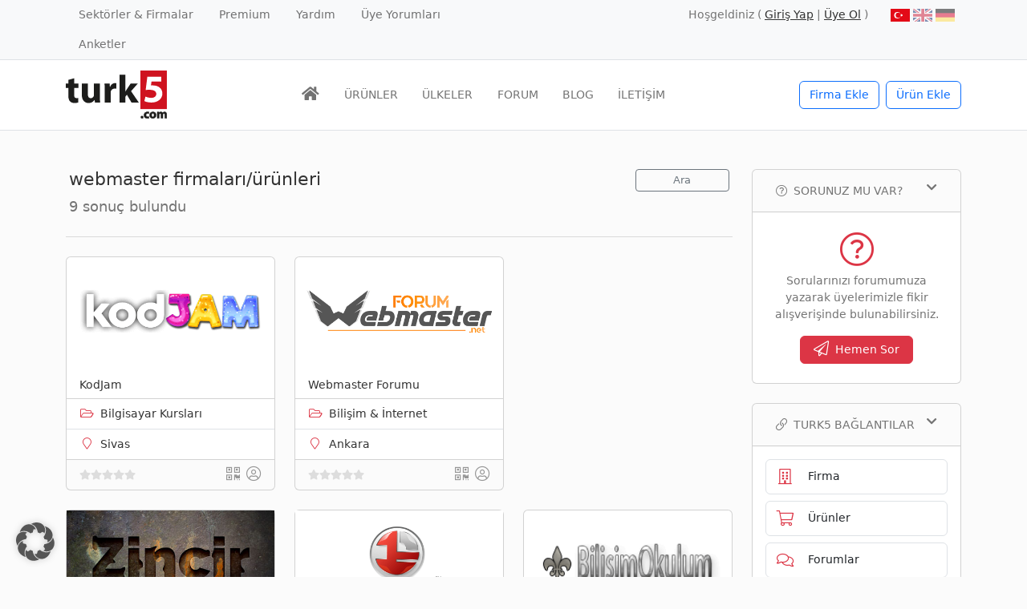

--- FILE ---
content_type: text/html; charset=UTF-8
request_url: https://www.turk5.com/tag/webmaster/
body_size: 28772
content:
<!doctype html>
<html lang="tr-TR" prefix="og: https://ogp.me/ns#">
<head><meta charset="UTF-8"><script>if(navigator.userAgent.match(/MSIE|Internet Explorer/i)||navigator.userAgent.match(/Trident\/7\..*?rv:11/i)){var href=document.location.href;if(!href.match(/[?&]nowprocket/)){if(href.indexOf("?")==-1){if(href.indexOf("#")==-1){document.location.href=href+"?nowprocket=1"}else{document.location.href=href.replace("#","?nowprocket=1#")}}else{if(href.indexOf("#")==-1){document.location.href=href+"&nowprocket=1"}else{document.location.href=href.replace("#","&nowprocket=1#")}}}}</script><script>(()=>{class RocketLazyLoadScripts{constructor(){this.v="2.0.4",this.userEvents=["keydown","keyup","mousedown","mouseup","mousemove","mouseover","mouseout","touchmove","touchstart","touchend","touchcancel","wheel","click","dblclick","input"],this.attributeEvents=["onblur","onclick","oncontextmenu","ondblclick","onfocus","onmousedown","onmouseenter","onmouseleave","onmousemove","onmouseout","onmouseover","onmouseup","onmousewheel","onscroll","onsubmit"]}async t(){this.i(),this.o(),/iP(ad|hone)/.test(navigator.userAgent)&&this.h(),this.u(),this.l(this),this.m(),this.k(this),this.p(this),this._(),await Promise.all([this.R(),this.L()]),this.lastBreath=Date.now(),this.S(this),this.P(),this.D(),this.O(),this.M(),await this.C(this.delayedScripts.normal),await this.C(this.delayedScripts.defer),await this.C(this.delayedScripts.async),await this.T(),await this.F(),await this.j(),await this.A(),window.dispatchEvent(new Event("rocket-allScriptsLoaded")),this.everythingLoaded=!0,this.lastTouchEnd&&await new Promise(t=>setTimeout(t,500-Date.now()+this.lastTouchEnd)),this.I(),this.H(),this.U(),this.W()}i(){this.CSPIssue=sessionStorage.getItem("rocketCSPIssue"),document.addEventListener("securitypolicyviolation",t=>{this.CSPIssue||"script-src-elem"!==t.violatedDirective||"data"!==t.blockedURI||(this.CSPIssue=!0,sessionStorage.setItem("rocketCSPIssue",!0))},{isRocket:!0})}o(){window.addEventListener("pageshow",t=>{this.persisted=t.persisted,this.realWindowLoadedFired=!0},{isRocket:!0}),window.addEventListener("pagehide",()=>{this.onFirstUserAction=null},{isRocket:!0})}h(){let t;function e(e){t=e}window.addEventListener("touchstart",e,{isRocket:!0}),window.addEventListener("touchend",function i(o){o.changedTouches[0]&&t.changedTouches[0]&&Math.abs(o.changedTouches[0].pageX-t.changedTouches[0].pageX)<10&&Math.abs(o.changedTouches[0].pageY-t.changedTouches[0].pageY)<10&&o.timeStamp-t.timeStamp<200&&(window.removeEventListener("touchstart",e,{isRocket:!0}),window.removeEventListener("touchend",i,{isRocket:!0}),"INPUT"===o.target.tagName&&"text"===o.target.type||(o.target.dispatchEvent(new TouchEvent("touchend",{target:o.target,bubbles:!0})),o.target.dispatchEvent(new MouseEvent("mouseover",{target:o.target,bubbles:!0})),o.target.dispatchEvent(new PointerEvent("click",{target:o.target,bubbles:!0,cancelable:!0,detail:1,clientX:o.changedTouches[0].clientX,clientY:o.changedTouches[0].clientY})),event.preventDefault()))},{isRocket:!0})}q(t){this.userActionTriggered||("mousemove"!==t.type||this.firstMousemoveIgnored?"keyup"===t.type||"mouseover"===t.type||"mouseout"===t.type||(this.userActionTriggered=!0,this.onFirstUserAction&&this.onFirstUserAction()):this.firstMousemoveIgnored=!0),"click"===t.type&&t.preventDefault(),t.stopPropagation(),t.stopImmediatePropagation(),"touchstart"===this.lastEvent&&"touchend"===t.type&&(this.lastTouchEnd=Date.now()),"click"===t.type&&(this.lastTouchEnd=0),this.lastEvent=t.type,t.composedPath&&t.composedPath()[0].getRootNode()instanceof ShadowRoot&&(t.rocketTarget=t.composedPath()[0]),this.savedUserEvents.push(t)}u(){this.savedUserEvents=[],this.userEventHandler=this.q.bind(this),this.userEvents.forEach(t=>window.addEventListener(t,this.userEventHandler,{passive:!1,isRocket:!0})),document.addEventListener("visibilitychange",this.userEventHandler,{isRocket:!0})}U(){this.userEvents.forEach(t=>window.removeEventListener(t,this.userEventHandler,{passive:!1,isRocket:!0})),document.removeEventListener("visibilitychange",this.userEventHandler,{isRocket:!0}),this.savedUserEvents.forEach(t=>{(t.rocketTarget||t.target).dispatchEvent(new window[t.constructor.name](t.type,t))})}m(){const t="return false",e=Array.from(this.attributeEvents,t=>"data-rocket-"+t),i="["+this.attributeEvents.join("],[")+"]",o="[data-rocket-"+this.attributeEvents.join("],[data-rocket-")+"]",s=(e,i,o)=>{o&&o!==t&&(e.setAttribute("data-rocket-"+i,o),e["rocket"+i]=new Function("event",o),e.setAttribute(i,t))};new MutationObserver(t=>{for(const n of t)"attributes"===n.type&&(n.attributeName.startsWith("data-rocket-")||this.everythingLoaded?n.attributeName.startsWith("data-rocket-")&&this.everythingLoaded&&this.N(n.target,n.attributeName.substring(12)):s(n.target,n.attributeName,n.target.getAttribute(n.attributeName))),"childList"===n.type&&n.addedNodes.forEach(t=>{if(t.nodeType===Node.ELEMENT_NODE)if(this.everythingLoaded)for(const i of[t,...t.querySelectorAll(o)])for(const t of i.getAttributeNames())e.includes(t)&&this.N(i,t.substring(12));else for(const e of[t,...t.querySelectorAll(i)])for(const t of e.getAttributeNames())this.attributeEvents.includes(t)&&s(e,t,e.getAttribute(t))})}).observe(document,{subtree:!0,childList:!0,attributeFilter:[...this.attributeEvents,...e]})}I(){this.attributeEvents.forEach(t=>{document.querySelectorAll("[data-rocket-"+t+"]").forEach(e=>{this.N(e,t)})})}N(t,e){const i=t.getAttribute("data-rocket-"+e);i&&(t.setAttribute(e,i),t.removeAttribute("data-rocket-"+e))}k(t){Object.defineProperty(HTMLElement.prototype,"onclick",{get(){return this.rocketonclick||null},set(e){this.rocketonclick=e,this.setAttribute(t.everythingLoaded?"onclick":"data-rocket-onclick","this.rocketonclick(event)")}})}S(t){function e(e,i){let o=e[i];e[i]=null,Object.defineProperty(e,i,{get:()=>o,set(s){t.everythingLoaded?o=s:e["rocket"+i]=o=s}})}e(document,"onreadystatechange"),e(window,"onload"),e(window,"onpageshow");try{Object.defineProperty(document,"readyState",{get:()=>t.rocketReadyState,set(e){t.rocketReadyState=e},configurable:!0}),document.readyState="loading"}catch(t){console.log("WPRocket DJE readyState conflict, bypassing")}}l(t){this.originalAddEventListener=EventTarget.prototype.addEventListener,this.originalRemoveEventListener=EventTarget.prototype.removeEventListener,this.savedEventListeners=[],EventTarget.prototype.addEventListener=function(e,i,o){o&&o.isRocket||!t.B(e,this)&&!t.userEvents.includes(e)||t.B(e,this)&&!t.userActionTriggered||e.startsWith("rocket-")||t.everythingLoaded?t.originalAddEventListener.call(this,e,i,o):(t.savedEventListeners.push({target:this,remove:!1,type:e,func:i,options:o}),"mouseenter"!==e&&"mouseleave"!==e||t.originalAddEventListener.call(this,e,t.savedUserEvents.push,o))},EventTarget.prototype.removeEventListener=function(e,i,o){o&&o.isRocket||!t.B(e,this)&&!t.userEvents.includes(e)||t.B(e,this)&&!t.userActionTriggered||e.startsWith("rocket-")||t.everythingLoaded?t.originalRemoveEventListener.call(this,e,i,o):t.savedEventListeners.push({target:this,remove:!0,type:e,func:i,options:o})}}J(t,e){this.savedEventListeners=this.savedEventListeners.filter(i=>{let o=i.type,s=i.target||window;return e!==o||t!==s||(this.B(o,s)&&(i.type="rocket-"+o),this.$(i),!1)})}H(){EventTarget.prototype.addEventListener=this.originalAddEventListener,EventTarget.prototype.removeEventListener=this.originalRemoveEventListener,this.savedEventListeners.forEach(t=>this.$(t))}$(t){t.remove?this.originalRemoveEventListener.call(t.target,t.type,t.func,t.options):this.originalAddEventListener.call(t.target,t.type,t.func,t.options)}p(t){let e;function i(e){return t.everythingLoaded?e:e.split(" ").map(t=>"load"===t||t.startsWith("load.")?"rocket-jquery-load":t).join(" ")}function o(o){function s(e){const s=o.fn[e];o.fn[e]=o.fn.init.prototype[e]=function(){return this[0]===window&&t.userActionTriggered&&("string"==typeof arguments[0]||arguments[0]instanceof String?arguments[0]=i(arguments[0]):"object"==typeof arguments[0]&&Object.keys(arguments[0]).forEach(t=>{const e=arguments[0][t];delete arguments[0][t],arguments[0][i(t)]=e})),s.apply(this,arguments),this}}if(o&&o.fn&&!t.allJQueries.includes(o)){const e={DOMContentLoaded:[],"rocket-DOMContentLoaded":[]};for(const t in e)document.addEventListener(t,()=>{e[t].forEach(t=>t())},{isRocket:!0});o.fn.ready=o.fn.init.prototype.ready=function(i){function s(){parseInt(o.fn.jquery)>2?setTimeout(()=>i.bind(document)(o)):i.bind(document)(o)}return"function"==typeof i&&(t.realDomReadyFired?!t.userActionTriggered||t.fauxDomReadyFired?s():e["rocket-DOMContentLoaded"].push(s):e.DOMContentLoaded.push(s)),o([])},s("on"),s("one"),s("off"),t.allJQueries.push(o)}e=o}t.allJQueries=[],o(window.jQuery),Object.defineProperty(window,"jQuery",{get:()=>e,set(t){o(t)}})}P(){const t=new Map;document.write=document.writeln=function(e){const i=document.currentScript,o=document.createRange(),s=i.parentElement;let n=t.get(i);void 0===n&&(n=i.nextSibling,t.set(i,n));const c=document.createDocumentFragment();o.setStart(c,0),c.appendChild(o.createContextualFragment(e)),s.insertBefore(c,n)}}async R(){return new Promise(t=>{this.userActionTriggered?t():this.onFirstUserAction=t})}async L(){return new Promise(t=>{document.addEventListener("DOMContentLoaded",()=>{this.realDomReadyFired=!0,t()},{isRocket:!0})})}async j(){return this.realWindowLoadedFired?Promise.resolve():new Promise(t=>{window.addEventListener("load",t,{isRocket:!0})})}M(){this.pendingScripts=[];this.scriptsMutationObserver=new MutationObserver(t=>{for(const e of t)e.addedNodes.forEach(t=>{"SCRIPT"!==t.tagName||t.noModule||t.isWPRocket||this.pendingScripts.push({script:t,promise:new Promise(e=>{const i=()=>{const i=this.pendingScripts.findIndex(e=>e.script===t);i>=0&&this.pendingScripts.splice(i,1),e()};t.addEventListener("load",i,{isRocket:!0}),t.addEventListener("error",i,{isRocket:!0}),setTimeout(i,1e3)})})})}),this.scriptsMutationObserver.observe(document,{childList:!0,subtree:!0})}async F(){await this.X(),this.pendingScripts.length?(await this.pendingScripts[0].promise,await this.F()):this.scriptsMutationObserver.disconnect()}D(){this.delayedScripts={normal:[],async:[],defer:[]},document.querySelectorAll("script[type$=rocketlazyloadscript]").forEach(t=>{t.hasAttribute("data-rocket-src")?t.hasAttribute("async")&&!1!==t.async?this.delayedScripts.async.push(t):t.hasAttribute("defer")&&!1!==t.defer||"module"===t.getAttribute("data-rocket-type")?this.delayedScripts.defer.push(t):this.delayedScripts.normal.push(t):this.delayedScripts.normal.push(t)})}async _(){await this.L();let t=[];document.querySelectorAll("script[type$=rocketlazyloadscript][data-rocket-src]").forEach(e=>{let i=e.getAttribute("data-rocket-src");if(i&&!i.startsWith("data:")){i.startsWith("//")&&(i=location.protocol+i);try{const o=new URL(i).origin;o!==location.origin&&t.push({src:o,crossOrigin:e.crossOrigin||"module"===e.getAttribute("data-rocket-type")})}catch(t){}}}),t=[...new Map(t.map(t=>[JSON.stringify(t),t])).values()],this.Y(t,"preconnect")}async G(t){if(await this.K(),!0!==t.noModule||!("noModule"in HTMLScriptElement.prototype))return new Promise(e=>{let i;function o(){(i||t).setAttribute("data-rocket-status","executed"),e()}try{if(navigator.userAgent.includes("Firefox/")||""===navigator.vendor||this.CSPIssue)i=document.createElement("script"),[...t.attributes].forEach(t=>{let e=t.nodeName;"type"!==e&&("data-rocket-type"===e&&(e="type"),"data-rocket-src"===e&&(e="src"),i.setAttribute(e,t.nodeValue))}),t.text&&(i.text=t.text),t.nonce&&(i.nonce=t.nonce),i.hasAttribute("src")?(i.addEventListener("load",o,{isRocket:!0}),i.addEventListener("error",()=>{i.setAttribute("data-rocket-status","failed-network"),e()},{isRocket:!0}),setTimeout(()=>{i.isConnected||e()},1)):(i.text=t.text,o()),i.isWPRocket=!0,t.parentNode.replaceChild(i,t);else{const i=t.getAttribute("data-rocket-type"),s=t.getAttribute("data-rocket-src");i?(t.type=i,t.removeAttribute("data-rocket-type")):t.removeAttribute("type"),t.addEventListener("load",o,{isRocket:!0}),t.addEventListener("error",i=>{this.CSPIssue&&i.target.src.startsWith("data:")?(console.log("WPRocket: CSP fallback activated"),t.removeAttribute("src"),this.G(t).then(e)):(t.setAttribute("data-rocket-status","failed-network"),e())},{isRocket:!0}),s?(t.fetchPriority="high",t.removeAttribute("data-rocket-src"),t.src=s):t.src="data:text/javascript;base64,"+window.btoa(unescape(encodeURIComponent(t.text)))}}catch(i){t.setAttribute("data-rocket-status","failed-transform"),e()}});t.setAttribute("data-rocket-status","skipped")}async C(t){const e=t.shift();return e?(e.isConnected&&await this.G(e),this.C(t)):Promise.resolve()}O(){this.Y([...this.delayedScripts.normal,...this.delayedScripts.defer,...this.delayedScripts.async],"preload")}Y(t,e){this.trash=this.trash||[];let i=!0;var o=document.createDocumentFragment();t.forEach(t=>{const s=t.getAttribute&&t.getAttribute("data-rocket-src")||t.src;if(s&&!s.startsWith("data:")){const n=document.createElement("link");n.href=s,n.rel=e,"preconnect"!==e&&(n.as="script",n.fetchPriority=i?"high":"low"),t.getAttribute&&"module"===t.getAttribute("data-rocket-type")&&(n.crossOrigin=!0),t.crossOrigin&&(n.crossOrigin=t.crossOrigin),t.integrity&&(n.integrity=t.integrity),t.nonce&&(n.nonce=t.nonce),o.appendChild(n),this.trash.push(n),i=!1}}),document.head.appendChild(o)}W(){this.trash.forEach(t=>t.remove())}async T(){try{document.readyState="interactive"}catch(t){}this.fauxDomReadyFired=!0;try{await this.K(),this.J(document,"readystatechange"),document.dispatchEvent(new Event("rocket-readystatechange")),await this.K(),document.rocketonreadystatechange&&document.rocketonreadystatechange(),await this.K(),this.J(document,"DOMContentLoaded"),document.dispatchEvent(new Event("rocket-DOMContentLoaded")),await this.K(),this.J(window,"DOMContentLoaded"),window.dispatchEvent(new Event("rocket-DOMContentLoaded"))}catch(t){console.error(t)}}async A(){try{document.readyState="complete"}catch(t){}try{await this.K(),this.J(document,"readystatechange"),document.dispatchEvent(new Event("rocket-readystatechange")),await this.K(),document.rocketonreadystatechange&&document.rocketonreadystatechange(),await this.K(),this.J(window,"load"),window.dispatchEvent(new Event("rocket-load")),await this.K(),window.rocketonload&&window.rocketonload(),await this.K(),this.allJQueries.forEach(t=>t(window).trigger("rocket-jquery-load")),await this.K(),this.J(window,"pageshow");const t=new Event("rocket-pageshow");t.persisted=this.persisted,window.dispatchEvent(t),await this.K(),window.rocketonpageshow&&window.rocketonpageshow({persisted:this.persisted})}catch(t){console.error(t)}}async K(){Date.now()-this.lastBreath>45&&(await this.X(),this.lastBreath=Date.now())}async X(){return document.hidden?new Promise(t=>setTimeout(t)):new Promise(t=>requestAnimationFrame(t))}B(t,e){return e===document&&"readystatechange"===t||(e===document&&"DOMContentLoaded"===t||(e===window&&"DOMContentLoaded"===t||(e===window&&"load"===t||e===window&&"pageshow"===t)))}static run(){(new RocketLazyLoadScripts).t()}}RocketLazyLoadScripts.run()})();</script>
	
	<meta name="viewport" content="width=device-width, initial-scale=1, shrink-to-fit=no">
	<link rel="profile" href="https://gmpg.org/xfn/11">

	<link rel="alternate" hreflang="tr" href="https://www.turk5.com/tag/webmaster/" />
<link rel="alternate" hreflang="x-default" href="https://www.turk5.com/tag/webmaster/" />

<!-- Rank Math PRO tarafından Arama Motoru Optimizasyonu - https://rankmath.com/ -->
<title>webmaster arşivleri - turk5</title>
<link crossorigin data-rocket-preload as="font" href="https://www.turk5.com/wp-content/themes/m2m/css/fonts/fa-solid-900.woff2" rel="preload">
<link crossorigin data-rocket-preload as="font" href="https://www.turk5.com/wp-content/themes/m2m/css/fonts/fa-brands-400.woff2" rel="preload">
<style id="rocket-critical-css">:root{--bs-blue:#0d6efd;--bs-indigo:#6610f2;--bs-purple:#6f42c1;--bs-pink:#d63384;--bs-red:#dc3545;--bs-orange:#fd7e14;--bs-yellow:#ffc107;--bs-green:#198754;--bs-teal:#20c997;--bs-cyan:#0dcaf0;--bs-black:#000;--bs-white:#fff;--bs-gray:#6c757d;--bs-gray-dark:#343a40;--bs-gray-100:#f8f9fa;--bs-gray-200:#e9ecef;--bs-gray-300:#dee2e6;--bs-gray-400:#ced4da;--bs-gray-500:#adb5bd;--bs-gray-600:#6c757d;--bs-gray-700:#495057;--bs-gray-800:#343a40;--bs-gray-900:#212529;--bs-primary:#0d6efd;--bs-secondary:#6c757d;--bs-success:#198754;--bs-info:#0dcaf0;--bs-warning:#ffc107;--bs-danger:#dc3545;--bs-light:#f8f9fa;--bs-dark:#212529;--bs-primary-rgb:13, 110, 253;--bs-secondary-rgb:108, 117, 125;--bs-success-rgb:25, 135, 84;--bs-info-rgb:13, 202, 240;--bs-warning-rgb:255, 193, 7;--bs-danger-rgb:220, 53, 69;--bs-light-rgb:248, 249, 250;--bs-dark-rgb:33, 37, 41;--bs-white-rgb:255, 255, 255;--bs-black-rgb:0, 0, 0;--bs-body-color-rgb:116, 116, 116;--bs-body-bg-rgb:255, 255, 255;--bs-font-sans-serif:system-ui, -apple-system, "Segoe UI", Roboto, "Helvetica Neue", "Noto Sans", "Liberation Sans", Arial, sans-serif, "Apple Color Emoji", "Segoe UI Emoji", "Segoe UI Symbol", "Noto Color Emoji";--bs-font-monospace:SFMono-Regular, Menlo, Monaco, Consolas, "Liberation Mono", "Courier New", monospace;--bs-gradient:linear-gradient(180deg, rgba(255, 255, 255, 0.15), rgba(255, 255, 255, 0));--bs-body-font-family:var(--bs-font-sans-serif);--bs-body-font-size:0.9rem;--bs-body-font-weight:400;--bs-body-line-height:1.5;--bs-body-color:#747474;--bs-body-bg:#fff;--bs-border-width:1px;--bs-border-style:solid;--bs-border-color:#dee2e6;--bs-border-color-translucent:rgba(0, 0, 0, 0.175);--bs-border-radius:0.375rem;--bs-border-radius-sm:0.25rem;--bs-border-radius-lg:0.5rem;--bs-border-radius-xl:1rem;--bs-border-radius-2xl:2rem;--bs-border-radius-pill:50rem;--bs-link-color:#333;--bs-link-hover-color:#e10707;--bs-code-color:#d63384;--bs-highlight-bg:#fff3cd}*,*::before,*::after{box-sizing:border-box}@media (prefers-reduced-motion:no-preference){:root{scroll-behavior:smooth}}body{margin:0;font-family:var(--bs-body-font-family);font-size:var(--bs-body-font-size);font-weight:var(--bs-body-font-weight);line-height:var(--bs-body-line-height);color:var(--bs-body-color);text-align:var(--bs-body-text-align);background-color:var(--bs-body-bg);-webkit-text-size-adjust:100%}hr{margin:1rem 0;color:inherit;border:0;border-top:1px solid;opacity:0.25}h1,.h4,h6{margin-top:0;margin-bottom:0.5rem;font-weight:500;line-height:1.2;color:#333}h1{font-size:calc(1.35rem + 1.2vw)}@media (min-width:1200px){h1{font-size:2.25rem}}.h4{font-size:calc(1.26rem + 0.12vw)}@media (min-width:1200px){.h4{font-size:1.35rem}}h6{font-size:0.9rem}p{margin-top:0;margin-bottom:1rem}ul{padding-left:2rem}ul{margin-top:0;margin-bottom:1rem}small{font-size:0.875em}a{color:var(--bs-link-color);text-decoration:none}img{vertical-align:middle}table{caption-side:bottom;border-collapse:collapse}th{text-align:inherit;text-align:-webkit-match-parent}tbody,tr,td,th{border-color:inherit;border-style:solid;border-width:0}label{display:inline-block}button{border-radius:0}input,button{margin:0;font-family:inherit;font-size:inherit;line-height:inherit}button{text-transform:none}button,[type="button"],[type="submit"]{-webkit-appearance:button}::-moz-focus-inner{padding:0;border-style:none}fieldset{min-width:0;padding:0;margin:0;border:0}legend{float:left;width:100%;padding:0;margin-bottom:0.5rem;font-size:calc(1.275rem + 0.3vw);line-height:inherit}@media (min-width:1200px){legend{font-size:1.5rem}}legend+*{clear:left}::-webkit-datetime-edit-fields-wrapper,::-webkit-datetime-edit-text,::-webkit-datetime-edit-minute,::-webkit-datetime-edit-hour-field,::-webkit-datetime-edit-day-field,::-webkit-datetime-edit-month-field,::-webkit-datetime-edit-year-field{padding:0}::-webkit-inner-spin-button{height:auto}[type="search"]{outline-offset:-2px;-webkit-appearance:textfield}::-webkit-search-decoration{-webkit-appearance:none}::-webkit-color-swatch-wrapper{padding:0}::file-selector-button{font:inherit;-webkit-appearance:button}.list-unstyled{padding-left:0;list-style:none}.img-fluid{max-width:100%;height:auto}.container{--bs-gutter-x:1.5rem;--bs-gutter-y:0;width:100%;padding-right:calc(var(--bs-gutter-x) * .5);padding-left:calc(var(--bs-gutter-x) * .5);margin-right:auto;margin-left:auto}@media (min-width:576px){.container{max-width:540px}}@media (min-width:768px){.container{max-width:720px}}@media (min-width:992px){.container{max-width:960px}}@media (min-width:1200px){.container{max-width:1140px}}.row{--bs-gutter-x:1.5rem;--bs-gutter-y:0;display:flex;flex-wrap:wrap;margin-top:calc(-1 * var(--bs-gutter-y));margin-right:calc(-.5 * var(--bs-gutter-x));margin-left:calc(-.5 * var(--bs-gutter-x))}.row>*{flex-shrink:0;width:100%;max-width:100%;padding-right:calc(var(--bs-gutter-x) * .5);padding-left:calc(var(--bs-gutter-x) * .5);margin-top:var(--bs-gutter-y)}.col{flex:1 0 0%}.row-cols-2>*{flex:0 0 auto;width:50%}.col-12{flex:0 0 auto;width:100%}.g-2{--bs-gutter-x:0.5rem}.g-2{--bs-gutter-y:0.5rem}@media (min-width:576px){.col-sm-5{flex:0 0 auto;width:41.66666667%}.col-sm-7{flex:0 0 auto;width:58.33333333%}.col-sm-12{flex:0 0 auto;width:100%}}@media (min-width:768px){.row-cols-md-2>*{flex:0 0 auto;width:50%}.col-md-2{flex:0 0 auto;width:16.66666667%}.col-md-4{flex:0 0 auto;width:33.33333333%}.col-md-6{flex:0 0 auto;width:50%}.col-md-8{flex:0 0 auto;width:66.66666667%}.col-md-10{flex:0 0 auto;width:83.33333333%}.g-md-3{--bs-gutter-x:1rem}.g-md-3{--bs-gutter-y:1rem}}@media (min-width:992px){.row-cols-lg-3>*{flex:0 0 auto;width:33.3333333333%}.g-lg-4{--bs-gutter-x:1.5rem}.g-lg-4{--bs-gutter-y:1.5rem}}@media (min-width:1200px){.col-xl-3{flex:0 0 auto;width:25%}.col-xl-9{flex:0 0 auto;width:75%}}.form-control{display:block;width:100%;padding:0.375rem 0.75rem;font-size:0.9rem;font-weight:400;line-height:1.5;color:#747474;background-color:#fff;background-clip:padding-box;border:1px solid #ced4da;appearance:none;border-radius:0.375rem}.form-control::-webkit-date-and-time-value{height:1.5em}.input-group{position:relative;display:flex;flex-wrap:wrap;align-items:stretch;width:100%}.input-group>.form-control{position:relative;flex:1 1 auto;width:1%;min-width:0}.input-group .btn{position:relative;z-index:2}.input-group-text{display:flex;align-items:center;padding:0.375rem 0.75rem;font-size:0.9rem;font-weight:400;line-height:1.5;color:#747474;text-align:center;white-space:nowrap;background-color:#e9ecef;border:1px solid #ced4da;border-radius:0.375rem}.input-group:not(.has-validation)>:not(:last-child):not(.dropdown-toggle):not(.dropdown-menu):not(.form-floating){border-top-right-radius:0;border-bottom-right-radius:0}.input-group>:not(:first-child):not(.dropdown-menu):not(.valid-tooltip):not(.valid-feedback):not(.invalid-tooltip):not(.invalid-feedback){margin-left:-1px;border-top-left-radius:0;border-bottom-left-radius:0}.btn{--bs-btn-padding-x:0.75rem;--bs-btn-padding-y:0.375rem;--bs-btn-font-family:;--bs-btn-font-size:0.9rem;--bs-btn-font-weight:400;--bs-btn-line-height:1.5;--bs-btn-color:#747474;--bs-btn-bg:transparent;--bs-btn-border-width:1px;--bs-btn-border-color:transparent;--bs-btn-border-radius:0.375rem;--bs-btn-hover-border-color:transparent;--bs-btn-box-shadow:inset 0 1px 0 rgba(255, 255, 255, 0.15), 0 1px 1px rgba(0, 0, 0, 0.075);--bs-btn-disabled-opacity:0.65;--bs-btn-focus-box-shadow:0 0 0 0.25rem rgba(var(--bs-btn-focus-shadow-rgb), .5);display:inline-block;padding:var(--bs-btn-padding-y) var(--bs-btn-padding-x);font-family:var(--bs-btn-font-family);font-size:var(--bs-btn-font-size);font-weight:var(--bs-btn-font-weight);line-height:var(--bs-btn-line-height);color:var(--bs-btn-color);text-align:center;vertical-align:middle;border:var(--bs-btn-border-width) solid var(--bs-btn-border-color);border-radius:var(--bs-btn-border-radius);background-color:var(--bs-btn-bg)}.btn-outline-primary{--bs-btn-color:#0d6efd;--bs-btn-border-color:#0d6efd;--bs-btn-hover-color:#fff;--bs-btn-hover-bg:#0d6efd;--bs-btn-hover-border-color:#0d6efd;--bs-btn-focus-shadow-rgb:13, 110, 253;--bs-btn-active-color:#fff;--bs-btn-active-bg:#0d6efd;--bs-btn-active-border-color:#0d6efd;--bs-btn-active-shadow:inset 0 3px 5px rgba(0, 0, 0, 0.125);--bs-btn-disabled-color:#0d6efd;--bs-btn-disabled-bg:transparent;--bs-btn-disabled-border-color:#0d6efd;--bs-gradient:none}.btn-outline-secondary{--bs-btn-color:#6c757d;--bs-btn-border-color:#6c757d;--bs-btn-hover-color:#fff;--bs-btn-hover-bg:#6c757d;--bs-btn-hover-border-color:#6c757d;--bs-btn-focus-shadow-rgb:108, 117, 125;--bs-btn-active-color:#fff;--bs-btn-active-bg:#6c757d;--bs-btn-active-border-color:#6c757d;--bs-btn-active-shadow:inset 0 3px 5px rgba(0, 0, 0, 0.125);--bs-btn-disabled-color:#6c757d;--bs-btn-disabled-bg:transparent;--bs-btn-disabled-border-color:#6c757d;--bs-gradient:none}.btn-outline-success{--bs-btn-color:#198754;--bs-btn-border-color:#198754;--bs-btn-hover-color:#fff;--bs-btn-hover-bg:#198754;--bs-btn-hover-border-color:#198754;--bs-btn-focus-shadow-rgb:25, 135, 84;--bs-btn-active-color:#fff;--bs-btn-active-bg:#198754;--bs-btn-active-border-color:#198754;--bs-btn-active-shadow:inset 0 3px 5px rgba(0, 0, 0, 0.125);--bs-btn-disabled-color:#198754;--bs-btn-disabled-bg:transparent;--bs-btn-disabled-border-color:#198754;--bs-gradient:none}.btn-outline-light{--bs-btn-color:#f8f9fa;--bs-btn-border-color:#f8f9fa;--bs-btn-hover-color:#000;--bs-btn-hover-bg:#f8f9fa;--bs-btn-hover-border-color:#f8f9fa;--bs-btn-focus-shadow-rgb:248, 249, 250;--bs-btn-active-color:#000;--bs-btn-active-bg:#f8f9fa;--bs-btn-active-border-color:#f8f9fa;--bs-btn-active-shadow:inset 0 3px 5px rgba(0, 0, 0, 0.125);--bs-btn-disabled-color:#f8f9fa;--bs-btn-disabled-bg:transparent;--bs-btn-disabled-border-color:#f8f9fa;--bs-gradient:none}.btn-sm{--bs-btn-padding-y:0.25rem;--bs-btn-padding-x:0.5rem;--bs-btn-font-size:0.7875rem;--bs-btn-border-radius:0.25rem}.fade:not(.show){opacity:0}.collapse:not(.show){display:none}.nav{--bs-nav-link-padding-x:1rem;--bs-nav-link-padding-y:0.5rem;--bs-nav-link-font-weight:;--bs-nav-link-color:var(--bs-link-color);--bs-nav-link-hover-color:var(--bs-link-hover-color);--bs-nav-link-disabled-color:#6c757d;display:flex;flex-wrap:wrap;padding-left:0;margin-bottom:0;list-style:none}.nav-link{display:block;padding:var(--bs-nav-link-padding-y) var(--bs-nav-link-padding-x);font-size:var(--bs-nav-link-font-size);font-weight:var(--bs-nav-link-font-weight);color:var(--bs-nav-link-color)}.navbar{--bs-navbar-padding-x:0;--bs-navbar-padding-y:0.5rem;--bs-navbar-color:rgba(0, 0, 0, 0.55);--bs-navbar-hover-color:rgba(0, 0, 0, 0.7);--bs-navbar-disabled-color:rgba(0, 0, 0, 0.3);--bs-navbar-active-color:rgba(0, 0, 0, 0.9);--bs-navbar-brand-padding-y:0.33125rem;--bs-navbar-brand-margin-end:1rem;--bs-navbar-brand-font-size:1.125rem;--bs-navbar-brand-color:rgba(0, 0, 0, 0.9);--bs-navbar-brand-hover-color:rgba(0, 0, 0, 0.9);--bs-navbar-nav-link-padding-x:0.5rem;--bs-navbar-toggler-padding-y:0.25rem;--bs-navbar-toggler-padding-x:0.75rem;--bs-navbar-toggler-font-size:1.125rem;--bs-navbar-toggler-icon-bg:url("data:image/svg+xml,%3csvg xmlns='http://www.w3.org/2000/svg' viewBox='0 0 30 30'%3e%3cpath stroke='rgba%280, 0, 0, 0.55%29' stroke-linecap='round' stroke-miterlimit='10' stroke-width='2' d='M4 7h22M4 15h22M4 23h22'/%3e%3c/svg%3e");--bs-navbar-toggler-border-color:rgba(0, 0, 0, 0.1);--bs-navbar-toggler-border-radius:0.375rem;--bs-navbar-toggler-focus-width:0;position:relative;display:flex;flex-wrap:wrap;align-items:center;justify-content:space-between;padding:var(--bs-navbar-padding-y) var(--bs-navbar-padding-x)}.navbar>.container{display:flex;flex-wrap:inherit;align-items:center;justify-content:space-between}.navbar-brand{padding-top:var(--bs-navbar-brand-padding-y);padding-bottom:var(--bs-navbar-brand-padding-y);margin-right:var(--bs-navbar-brand-margin-end);font-size:var(--bs-navbar-brand-font-size);color:var(--bs-navbar-brand-color);white-space:nowrap}.navbar-nav{--bs-nav-link-padding-x:0;--bs-nav-link-padding-y:0.5rem;--bs-nav-link-font-weight:;--bs-nav-link-color:var(--bs-navbar-color);--bs-nav-link-hover-color:var(--bs-navbar-hover-color);--bs-nav-link-disabled-color:var(--bs-navbar-disabled-color);display:flex;flex-direction:column;padding-left:0;margin-bottom:0;list-style:none}.navbar-toggler{padding:var(--bs-navbar-toggler-padding-y) var(--bs-navbar-toggler-padding-x);font-size:var(--bs-navbar-toggler-font-size);line-height:1;color:var(--bs-navbar-color);background-color:transparent;border:var(--bs-border-width) solid var(--bs-navbar-toggler-border-color);border-radius:var(--bs-navbar-toggler-border-radius)}@media (min-width:992px){.navbar-expand-lg{flex-wrap:nowrap;justify-content:flex-start}.navbar-expand-lg .navbar-nav{flex-direction:row}.navbar-expand-lg .navbar-nav .nav-link{padding-right:var(--bs-navbar-nav-link-padding-x);padding-left:var(--bs-navbar-nav-link-padding-x)}.navbar-expand-lg .navbar-toggler{display:none}.navbar-expand-lg .offcanvas{position:static;z-index:auto;flex-grow:1;width:auto!important;height:auto!important;visibility:visible!important;background-color:transparent!important;border:0!important;transform:none!important}.navbar-expand-lg .offcanvas .offcanvas-header{display:none}.navbar-expand-lg .offcanvas .offcanvas-body{display:flex;flex-grow:0;padding:0;overflow-y:visible}}.card{--bs-card-spacer-y:1rem;--bs-card-spacer-x:1rem;--bs-card-title-spacer-y:0.5rem;--bs-card-border-width:1px;--bs-card-border-color:var(--bs-border-color-translucent);--bs-card-border-radius:0.375rem;--bs-card-box-shadow:;--bs-card-inner-border-radius:calc(0.375rem - 1px);--bs-card-cap-padding-y:0.5rem;--bs-card-cap-padding-x:1rem;--bs-card-cap-bg:rgba(0, 0, 0, 0.03);--bs-card-cap-color:;--bs-card-height:;--bs-card-color:;--bs-card-bg:#fff;--bs-card-img-overlay-padding:1rem;--bs-card-group-margin:0.75rem;position:relative;display:flex;flex-direction:column;min-width:0;height:var(--bs-card-height);word-wrap:break-word;background-color:var(--bs-card-bg);background-clip:border-box;border:var(--bs-card-border-width) solid var(--bs-card-border-color);border-radius:var(--bs-card-border-radius)}.card>.list-group{border-top:inherit;border-bottom:inherit}.card>.list-group+.card-footer{border-top:0}.card-body{flex:1 1 auto;padding:var(--bs-card-spacer-y) var(--bs-card-spacer-x);color:var(--bs-card-color)}.card-title{margin-bottom:var(--bs-card-title-spacer-y)}.card-header{padding:var(--bs-card-cap-padding-y) var(--bs-card-cap-padding-x);margin-bottom:0;color:var(--bs-card-cap-color);background-color:var(--bs-card-cap-bg);border-bottom:var(--bs-card-border-width) solid var(--bs-card-border-color)}.card-header:first-child{border-radius:var(--bs-card-inner-border-radius) var(--bs-card-inner-border-radius) 0 0}.card-footer{padding:var(--bs-card-cap-padding-y) var(--bs-card-cap-padding-x);color:var(--bs-card-cap-color);background-color:var(--bs-card-cap-bg);border-top:var(--bs-card-border-width) solid var(--bs-card-border-color)}.card-footer:last-child{border-radius:0 0 var(--bs-card-inner-border-radius) var(--bs-card-inner-border-radius)}.list-group{--bs-list-group-color:#212529;--bs-list-group-bg:#fff;--bs-list-group-border-color:rgba(0, 0, 0, 0.125);--bs-list-group-border-width:1px;--bs-list-group-border-radius:0.375rem;--bs-list-group-item-padding-x:1rem;--bs-list-group-item-padding-y:0.5rem;--bs-list-group-action-color:#495057;--bs-list-group-action-hover-color:#495057;--bs-list-group-action-hover-bg:#f8f9fa;--bs-list-group-action-active-color:#747474;--bs-list-group-action-active-bg:#e9ecef;--bs-list-group-disabled-color:#6c757d;--bs-list-group-disabled-bg:#fff;--bs-list-group-active-color:#fff;--bs-list-group-active-bg:#0d6efd;--bs-list-group-active-border-color:#0d6efd;display:flex;flex-direction:column;padding-left:0;margin-bottom:0;border-radius:var(--bs-list-group-border-radius)}.list-group-item{position:relative;display:block;padding:var(--bs-list-group-item-padding-y) var(--bs-list-group-item-padding-x);color:var(--bs-list-group-color);background-color:var(--bs-list-group-bg);border:var(--bs-list-group-border-width) solid var(--bs-list-group-border-color)}.list-group-item:first-child{border-top-left-radius:inherit;border-top-right-radius:inherit}.list-group-item:last-child{border-bottom-right-radius:inherit;border-bottom-left-radius:inherit}.list-group-item+.list-group-item{border-top-width:0}.list-group-flush{border-radius:0}.list-group-flush>.list-group-item{border-width:0 0 var(--bs-list-group-border-width)}.list-group-flush>.list-group-item:last-child{border-bottom-width:0}.btn-close{box-sizing:content-box;width:1em;height:1em;padding:0.25em 0.25em;color:#000;background:transparent url("data:image/svg+xml,%3csvg xmlns='http://www.w3.org/2000/svg' viewBox='0 0 16 16' fill='%23000'%3e%3cpath d='M.293.293a1 1 0 0 1 1.414 0L8 6.586 14.293.293a1 1 0 1 1 1.414 1.414L9.414 8l6.293 6.293a1 1 0 0 1-1.414 1.414L8 9.414l-6.293 6.293a1 1 0 0 1-1.414-1.414L6.586 8 .293 1.707a1 1 0 0 1 0-1.414z'/%3e%3c/svg%3e") center / 1em auto no-repeat;border:0;border-radius:0.375rem;opacity:0.5}.toast{--bs-toast-zindex:1090;--bs-toast-padding-x:0.75rem;--bs-toast-padding-y:0.5rem;--bs-toast-spacing:1.5rem;--bs-toast-max-width:350px;--bs-toast-font-size:0.875rem;--bs-toast-color:;--bs-toast-bg:rgba(255, 255, 255, 0.85);--bs-toast-border-width:1px;--bs-toast-border-color:var(--bs-border-color-translucent);--bs-toast-border-radius:0.375rem;--bs-toast-box-shadow:0 0.5rem 1rem rgba(0, 0, 0, 0.15);--bs-toast-header-color:#6c757d;--bs-toast-header-bg:rgba(255, 255, 255, 0.85);--bs-toast-header-border-color:rgba(0, 0, 0, 0.05);width:var(--bs-toast-max-width);max-width:100%;font-size:var(--bs-toast-font-size);color:var(--bs-toast-color);background-color:var(--bs-toast-bg);background-clip:padding-box;border:var(--bs-toast-border-width) solid var(--bs-toast-border-color);box-shadow:var(--bs-toast-box-shadow);border-radius:var(--bs-toast-border-radius)}.toast:not(.show){display:none}.toast-header{display:flex;align-items:center;padding:var(--bs-toast-padding-y) var(--bs-toast-padding-x);color:var(--bs-toast-header-color);background-color:var(--bs-toast-header-bg);background-clip:padding-box;border-bottom:var(--bs-toast-border-width) solid var(--bs-toast-header-border-color);border-top-left-radius:calc(var(--bs-toast-border-radius) - var(--bs-toast-border-width));border-top-right-radius:calc(var(--bs-toast-border-radius) - var(--bs-toast-border-width))}.toast-body{padding:var(--bs-toast-padding-x);word-wrap:break-word}.modal{--bs-modal-zindex:1055;--bs-modal-width:500px;--bs-modal-padding:1rem;--bs-modal-margin:0.5rem;--bs-modal-color:;--bs-modal-bg:#fff;--bs-modal-border-color:var(--bs-border-color-translucent);--bs-modal-border-width:1px;--bs-modal-border-radius:0.5rem;--bs-modal-box-shadow:0 0.125rem 0.25rem rgba(0, 0, 0, 0.075);--bs-modal-inner-border-radius:calc(0.5rem - 1px);--bs-modal-header-padding-x:1rem;--bs-modal-header-padding-y:1rem;--bs-modal-header-padding:1rem 1rem;--bs-modal-header-border-color:var(--bs-border-color);--bs-modal-header-border-width:1px;--bs-modal-title-line-height:1.5;--bs-modal-footer-gap:0.5rem;--bs-modal-footer-bg:;--bs-modal-footer-border-color:var(--bs-border-color);--bs-modal-footer-border-width:1px;position:fixed;top:0;left:0;z-index:var(--bs-modal-zindex);display:none;width:100%;height:100%;overflow-x:hidden;overflow-y:auto;outline:0}.modal-dialog{position:relative;width:auto;margin:var(--bs-modal-margin)}.modal.fade .modal-dialog{transform:translate(0,-50px)}.modal-dialog-centered{display:flex;align-items:center;min-height:calc(100% - var(--bs-modal-margin) * 2)}.modal-content{position:relative;display:flex;flex-direction:column;width:100%;color:var(--bs-modal-color);background-color:var(--bs-modal-bg);background-clip:padding-box;border:var(--bs-modal-border-width) solid var(--bs-modal-border-color);border-radius:var(--bs-modal-border-radius);outline:0}.modal-header{display:flex;flex-shrink:0;align-items:center;justify-content:space-between;padding:var(--bs-modal-header-padding);border-bottom:var(--bs-modal-header-border-width) solid var(--bs-modal-header-border-color);border-top-left-radius:var(--bs-modal-inner-border-radius);border-top-right-radius:var(--bs-modal-inner-border-radius)}.modal-header .btn-close{padding:calc(var(--bs-modal-header-padding-y) * .5) calc(var(--bs-modal-header-padding-x) * .5);margin:calc(-.5 * var(--bs-modal-header-padding-y)) calc(-.5 * var(--bs-modal-header-padding-x)) calc(-.5 * var(--bs-modal-header-padding-y)) auto}.modal-body{position:relative;flex:1 1 auto;padding:var(--bs-modal-padding)}@media (min-width:576px){.modal{--bs-modal-margin:1.75rem;--bs-modal-box-shadow:0 0.5rem 1rem rgba(0, 0, 0, 0.15)}.modal-dialog{max-width:var(--bs-modal-width);margin-right:auto;margin-left:auto}}@media (min-width:992px){.modal-lg{--bs-modal-width:800px}}.offcanvas{--bs-offcanvas-zindex:1045;--bs-offcanvas-width:400px;--bs-offcanvas-height:30vh;--bs-offcanvas-padding-x:1rem;--bs-offcanvas-padding-y:1rem;--bs-offcanvas-color:;--bs-offcanvas-bg:#fff;--bs-offcanvas-border-width:1px;--bs-offcanvas-border-color:var(--bs-border-color-translucent);--bs-offcanvas-box-shadow:0 0.125rem 0.25rem rgba(0, 0, 0, 0.075)}.offcanvas{position:fixed;bottom:0;z-index:var(--bs-offcanvas-zindex);display:flex;flex-direction:column;max-width:100%;color:var(--bs-offcanvas-color);visibility:hidden;background-color:var(--bs-offcanvas-bg);background-clip:padding-box;outline:0}.offcanvas.offcanvas-start{top:0;left:0;width:var(--bs-offcanvas-width);border-right:var(--bs-offcanvas-border-width) solid var(--bs-offcanvas-border-color);transform:translateX(-100%)}.offcanvas-header{display:flex;align-items:center;justify-content:space-between;padding:var(--bs-offcanvas-padding-y) var(--bs-offcanvas-padding-x)}.offcanvas-header .btn-close{padding:calc(var(--bs-offcanvas-padding-y) * .5) calc(var(--bs-offcanvas-padding-x) * .5);margin-top:calc(-.5 * var(--bs-offcanvas-padding-y));margin-right:calc(-.5 * var(--bs-offcanvas-padding-x));margin-bottom:calc(-.5 * var(--bs-offcanvas-padding-y))}.offcanvas-body{flex-grow:1;padding:var(--bs-offcanvas-padding-y) var(--bs-offcanvas-padding-x);overflow-y:auto}.float-end{float:right!important}.d-block{display:block!important}.d-flex{display:flex!important}.d-none{display:none!important}.position-fixed{position:fixed!important}.border{border:var(--bs-border-width) var(--bs-border-style) var(--bs-border-color)!important}.border-0{border:0!important}.border-top{border-top:var(--bs-border-width) var(--bs-border-style) var(--bs-border-color)!important}.border-bottom{border-bottom:var(--bs-border-width) var(--bs-border-style) var(--bs-border-color)!important}.w-25{width:25%!important}.w-75{width:75%!important}.h-100{height:100%!important}.flex-row{flex-direction:row!important}.flex-grow-1{flex-grow:1!important}.justify-content-end{justify-content:flex-end!important}.justify-content-center{justify-content:center!important}.justify-content-between{justify-content:space-between!important}.align-items-start{align-items:flex-start!important}.align-items-center{align-items:center!important}.my-2{margin-top:0.5rem!important;margin-bottom:0.5rem!important}.my-3{margin-top:1rem!important;margin-bottom:1rem!important}.mt-1{margin-top:0.25rem!important}.mt-3{margin-top:1rem!important}.mt-4{margin-top:1.5rem!important}.mt-5{margin-top:3rem!important}.me-1{margin-right:0.25rem!important}.me-2{margin-right:0.5rem!important}.me-3{margin-right:1rem!important}.me-4{margin-right:1.5rem!important}.mb-2{margin-bottom:0.5rem!important}.mb-4{margin-bottom:1.5rem!important}.mb-5{margin-bottom:3rem!important}.ms-1{margin-left:0.25rem!important}.ms-2{margin-left:0.5rem!important}.p-0{padding:0!important}.p-3{padding:1rem!important}.px-0{padding-right:0!important;padding-left:0!important}.px-1{padding-right:0.25rem!important;padding-left:0.25rem!important}.py-2{padding-top:0.5rem!important;padding-bottom:0.5rem!important}.py-3{padding-top:1rem!important;padding-bottom:1rem!important}.pb-0{padding-bottom:0!important}.fs-5{font-size:1.125rem!important}.text-start{text-align:left!important}.text-center{text-align:center!important}.text-uppercase{text-transform:uppercase!important}.text-danger{--bs-text-opacity:1;color:rgba(var(--bs-danger-rgb),var(--bs-text-opacity))!important}.text-dark{--bs-text-opacity:1;color:rgba(var(--bs-dark-rgb),var(--bs-text-opacity))!important}.text-white{--bs-text-opacity:1;color:rgba(var(--bs-white-rgb),var(--bs-text-opacity))!important}.text-muted{--bs-text-opacity:1;color:#6c757d!important}.text-reset{--bs-text-opacity:1;color:inherit!important}.bg-light{--bs-bg-opacity:1;background-color:rgba(var(--bs-light-rgb),var(--bs-bg-opacity))!important}.bg-white{--bs-bg-opacity:1;background-color:rgba(var(--bs-white-rgb),var(--bs-bg-opacity))!important}.bg-transparent{--bs-bg-opacity:1;background-color:transparent!important}@media (min-width:576px){.d-sm-block{display:block!important}.d-sm-none{display:none!important}.mb-sm-0{margin-bottom:0!important}}@media (min-width:768px){.d-md-block{display:block!important}.justify-content-md-start{justify-content:flex-start!important}.text-md-start{text-align:left!important}}@media (min-width:992px){.d-lg-block{display:block!important}.d-lg-none{display:none!important}.flex-lg-grow-0{flex-grow:0!important}.order-lg-3{order:3!important}}@media (min-width:1200px){.mt-xl-0{margin-top:0!important}}body{background-color:#fbfbfb}.form-control::-webkit-input-placeholder{color:#B5B5C3;opacity:1;font-size:0.9rem}.form-control::-moz-placeholder{color:#B5B5C3;opacity:1;font-size:0.9rem}.form-control:-ms-input-placeholder{color:#B5B5C3;opacity:1;font-size:0.9rem}.form-control::-ms-input-placeholder{color:#B5B5C3;opacity:1;font-size:0.9rem}input[type=checkbox]{transform:scale(1.2);margin-right:10px!important}.site-footer{font-size:0.8rem}.footer .nav-link{padding-left:0!important;padding-right:0.8rem}.footer-nav-area{background-color:#ffffff;width:100%;height:58px;position:fixed;bottom:0;left:0;right:0;z-index:1000;box-shadow:0 -6px 12px rgba(15,15,15,0.15)}.suha-footer-nav ul{width:100%}.suha-footer-nav ul li{-webkit-box-flex:1;-ms-flex:1 1 0px;flex:1 1 0;position:relative;z-index:1}.suha-footer-nav ul li a{position:relative;display:block;font-size:12px;text-align:center;font-weight:700;text-transform:capitalize;line-height:1;color:#23282d;z-index:1;text-decoration:none}.suha-footer-nav ul li a i{display:block;font-size:18px;margin-bottom:4px}.navbar-brand img{height:60px}@media (min-width:992px){#main-nav .nav-link{margin-right:1em}}.nav-link{color:rgba(0,0,0,0.55)}#widget-links .fa-facebook-f{color:#3b5998}#widget-links .fa-twitter{color:#00aced}#widget-links .fa-linkedin-in{color:#007bb6}.wpml-ls-notactive-language .wpml-ls-flag{opacity:0.5}@font-face{font-family:"Font Awesome 5 Pro";font-style:normal;font-weight:900;font-display:swap;src:url(https://www.turk5.com/wp-content/themes/m2m/css/fonts/fa-solid-900.eot);src:url(https://www.turk5.com/wp-content/themes/m2m/css/fonts/fa-solid-900.eot?#iefix) format("embedded-opentype"),url(https://www.turk5.com/wp-content/themes/m2m/css/fonts/fa-solid-900.woff2) format("woff2"),url(https://www.turk5.com/wp-content/themes/m2m/css/fonts/fa-solid-900.woff) format("woff"),url(https://www.turk5.com/wp-content/themes/m2m/css/fonts/fa-solid-900.ttf) format("truetype")}.fa,.fas{font-family:"Font Awesome 5 Pro";font-weight:900}@font-face{font-family:"Font Awesome 5 Brands";font-style:normal;font-weight:400;font-display:swap;src:url(https://www.turk5.com/wp-content/themes/m2m/css/fonts/fa-brands-400.eot);src:url(https://www.turk5.com/wp-content/themes/m2m/css/fonts/fa-brands-400.eot?#iefix) format("embedded-opentype"),url(https://www.turk5.com/wp-content/themes/m2m/css/fonts/fa-brands-400.woff2) format("woff2"),url(https://www.turk5.com/wp-content/themes/m2m/css/fonts/fa-brands-400.woff) format("woff"),url(https://www.turk5.com/wp-content/themes/m2m/css/fonts/fa-brands-400.ttf) format("truetype")}.fab{font-family:"Font Awesome 5 Brands";font-weight:400}@font-face{font-family:'Font Awesome 5 Pro';font-style:normal;font-weight:300;font-display:swap;src:url(https://www.turk5.com/wp-content/themes/m2m/css/fonts/fa-light-300.eot);src:url(https://www.turk5.com/wp-content/themes/m2m/css/fonts/fa-light-300.eot?#iefix) format("embedded-opentype"),url(https://www.turk5.com/wp-content/themes/m2m/css/fonts/fa-light-300.woff2) format("woff2"),url(https://www.turk5.com/wp-content/themes/m2m/css/fonts/fa-light-300.woff) format("woff"),url(https://www.turk5.com/wp-content/themes/m2m/css/fonts/fa-light-300.ttf) format("truetype")}.fal{font-family:'Font Awesome 5 Pro';font-weight:300}.fa,.fab,.fal,.fas{-moz-osx-font-smoothing:grayscale;-webkit-font-smoothing:antialiased;display:inline-block;font-style:normal;font-variant:normal;text-rendering:auto;line-height:1}.fa-lg{font-size:1.33333em;line-height:.75em;vertical-align:-.0667em}.fa-fw{text-align:center;width:1.25em}.fa-bars:before{content:"\f0c9"}.fa-building:before{content:"\f1ad"}.fa-chevron-down:before{content:"\f078"}.fa-comments:before{content:"\f086"}.fa-facebook-f:before{content:"\f39e"}.fa-folder-open:before{content:"\f07c"}.fa-home:before{content:"\f015"}.fa-instagram:before{content:"\f16d"}.fa-link:before{content:"\f0c1"}.fa-linkedin-in:before{content:"\f0e1"}.fa-map-marker:before{content:"\f041"}.fa-qrcode:before{content:"\f029"}.fa-search:before{content:"\f002"}.fa-shopping-cart:before{content:"\f07a"}.fa-sign-in-alt:before{content:"\f2f6"}.fa-star:before{content:"\f005"}.fa-twitter:before{content:"\f099"}.fa-user-circle:before{content:"\f2bd"}.fa-user-plus:before{content:"\f234"}.sr-only{border:0;clip:rect(0,0,0,0);height:1px;margin:-1px;overflow:hidden;padding:0;position:absolute;width:1px}.card .dt img{width:100%;max-height:10rem;object-fit:cover}@media (max-width:576px){.card .dt img{max-height:5rem!important}}.unrated{color:#ddd}.BorlabsCookie *{box-sizing:border-box}.BorlabsCookie *::before,.BorlabsCookie *::after{box-sizing:inherit}.BorlabsCookie * div,.BorlabsCookie * span,.BorlabsCookie * p,.BorlabsCookie * a,.BorlabsCookie * ul,.BorlabsCookie * li,.BorlabsCookie * fieldset,.BorlabsCookie * label,.BorlabsCookie * legend{margin:0;padding:0;border:0;color:inherit;vertical-align:baseline;font-family:inherit;font-size:inherit;font-style:initial;font-weight:initial;letter-spacing:initial;line-height:initial;text-decoration:initial;text-transform:initial;word-spacing:initial}.borlabs-hide{display:none}.borlabs-position-fix{position:initial!important;transform:unset!important}.BorlabsCookie .text-right{text-align:right!important}.BorlabsCookie .sr-only{position:absolute;width:1px;height:1px;padding:0;margin:-1px;overflow:hidden;clip:rect(0,0,0,0);white-space:nowrap;border:0}.BorlabsCookie .container{width:100%;padding-right:15px;padding-left:15px;margin-right:auto;margin-left:auto}@media (min-width:576px){.BorlabsCookie .container{max-width:540px}}@media (min-width:768px){.BorlabsCookie .container{max-width:720px}}@media (min-width:992px){.BorlabsCookie .container{max-width:960px}}@media (min-width:1200px){.BorlabsCookie .container{max-width:1140px}}.BorlabsCookie .row{display:flex;flex-wrap:wrap;margin-right:-15px;margin-left:-15px}.BorlabsCookie .no-gutters{margin-right:0;margin-left:0}.BorlabsCookie .no-gutters>[class*=col-]{padding-right:0;padding-left:0}.BorlabsCookie .col-sm-7,.BorlabsCookie .col-sm-5,.BorlabsCookie .col-12{position:relative;width:100%;min-height:1px;padding-right:15px;padding-left:15px}.BorlabsCookie .col-12{flex:0 0 100%;max-width:100%}@media (min-width:576px){.BorlabsCookie .col-sm-5{flex:0 0 41.66666667%;max-width:41.66666667%}.BorlabsCookie .col-sm-7{flex:0 0 58.33333333%;max-width:58.33333333%}}.BorlabsCookie .d-block{display:block!important}.BorlabsCookie .d-flex{display:flex!important}.BorlabsCookie .flex-row{flex-direction:row!important}.BorlabsCookie .align-items-center{align-items:center!important}.BorlabsCookie .w-25{width:25%!important}.BorlabsCookie .w-75{width:75%!important}.BorlabsCookie ._brlbs-checkbox{color:inherit;display:block;padding-left:2em;position:relative}.BorlabsCookie ._brlbs-checkbox input{position:absolute;opacity:0!important;width:auto;z-index:-1}.BorlabsCookie ._brlbs-checkbox input:checked~._brlbs-checkbox-indicator::after{opacity:1}.BorlabsCookie ._brlbs-checkbox input:disabled~._brlbs-checkbox-indicator::after{opacity:1}.BorlabsCookie ._brlbs-checkbox ._brlbs-checkbox-indicator{border-style:solid;border-width:2px;padding:0!important;position:absolute;left:0;top:0;height:20px;width:20px}.BorlabsCookie ._brlbs-checkbox ._brlbs-checkbox-indicator::after{content:"";border-style:solid;border-width:0 2px 2px 0;border-radius:1px;position:absolute;left:5px;top:1px;height:11px;width:6px;transform:rotate(45deg);opacity:0}.BorlabsCookie ._brlbs-btn-switch{position:relative;display:inline-block;margin:0;width:50px;height:26px;vertical-align:middle}.BorlabsCookie ._brlbs-btn-switch input{opacity:0;width:0;height:0}.BorlabsCookie ._brlbs-btn-switch ._brlbs-slider{position:absolute;top:0;left:0;right:0;bottom:0;background-color:#bbc0c7}.BorlabsCookie ._brlbs-btn-switch ._brlbs-slider::before{position:absolute;content:"";height:18px;width:18px;left:4px;bottom:4px;background-color:#fff}.BorlabsCookie ._brlbs-btn-switch-status{position:absolute;top:50%;right:calc(100% + 6px);transform:translateY(-50%)}.BorlabsCookie ._brlbs-btn-switch--textRight ._brlbs-btn-switch-status{right:auto;left:calc(100% + 6px)}.BorlabsCookie ._brlbs-btn-switch-status::before{content:attr(data-inactive);white-space:nowrap}#BorlabsCookieBox a{font-size:inherit;font-style:inherit;font-weight:inherit;letter-spacing:inherit;line-height:inherit;text-decoration:inherit;text-transform:inherit;word-spacing:inherit}#BorlabsCookieBox a:focus{outline:Highlight!important;outline-color:-webkit-focus-ring-color!important;outline-style:solid!important;outline-width:2px!important}#BorlabsCookieBox:not(._brlbs-keyboard) a:focus{outline:0!important}#BorlabsCookieBox .container{background:inherit;display:block;float:none;padding-left:15px;padding-right:15px;margin-left:auto;margin-right:auto;min-height:auto;position:inherit}#BorlabsCookieBox ._brlbs-box .container{overflow:auto!important;width:auto!important}#BorlabsCookieBox .container::before{display:initial}#BorlabsCookieBox .container::after{content:" ";display:block;height:2px}#BorlabsCookieBox .container .row{background:inherit;color:inherit;display:flex;min-width:1px;width:auto;max-width:none}#BorlabsCookieBox .container .row.no-gutters{margin-left:0;margin-right:0}#BorlabsCookieBox .container .row::before,#BorlabsCookieBox .container .row::after{display:initial}#BorlabsCookieBox .bcac-item{margin:.5em 0;padding:.5em}#BorlabsCookieBox .bcac-item ._brlbs-h4{font-size:1.25em;margin:0 0 .25em 0}#BorlabsCookieBox .bcac-item p{font-size:.875em}#BorlabsCookieBox .bcac-item p,#BorlabsCookieBox .bcac-item span{color:inherit}#BorlabsCookieBox>div{display:none}#BorlabsCookieBox>div.show-cookie-box{display:flex}#BorlabsCookieBox ._brlbs-h3{background:inherit;color:inherit;font-family:inherit;font-size:1.625em;line-height:1.125em;word-break:break-all}#BorlabsCookieBox ul{display:flex;flex-flow:wrap;justify-content:center;list-style:none;margin:.9375em 0;padding:0}#BorlabsCookieBox ul li{color:inherit;font-family:inherit;font-size:1em;line-height:1.25em;list-style:none;margin:0 .9375em .375em 0}#BorlabsCookieBox ul li:last-child{margin:0}#BorlabsCookieBox ul li::before{content:"●";margin:0 4px 0 0}#BorlabsCookieBox p{color:inherit;font-family:inherit;font-size:1em;line-height:1.4em;margin:.9375em 0}#BorlabsCookieBox p:last-child{margin:0}#BorlabsCookieBox p ._brlbs-paragraph:last-child{margin-bottom:0}#BorlabsCookieBox ._brlbs-flex-center{display:flex;align-items:center;justify-content:center}#BorlabsCookieBox ._brlbs-accept{font-family:inherit;text-align:center}#BorlabsCookieBox ._brlbs-block-content{background:rgba(0,0,0,0);left:0;position:fixed;height:100%;top:0;width:100%;z-index:999999}#BorlabsCookieBox ._brlbs-block-content._brlbs-bg-dark{background:rgba(0,0,0,.6)}#BorlabsCookieBox ._brlbs-btn{display:inline-block;font-family:inherit;font-size:1.25em;padding:.75em 2em;text-decoration:none}#BorlabsCookieBox ._brlbs-paragraph{display:block;margin-bottom:.6em}#BorlabsCookieBox ._brlbs-legal{font-family:inherit;font-size:.75em;text-align:center}#BorlabsCookieBox ._brlbs-refuse{font-family:inherit;font-size:.75em;text-align:center}#BorlabsCookieBox ._brlbs-refuse a{color:inherit}#BorlabsCookieBox ._brlbs-manage-btn{font-family:inherit;text-align:center}#BorlabsCookieBox ._brlbs-manage-btn a{font-size:1.25em;color:inherit}#BorlabsCookieBox .middle-center{align-items:center;justify-content:center}#BorlabsCookieBox ._brlbs-box{box-shadow:0 4px 8px rgba(0,0,0,.2);padding:15px 0;max-height:100vh;overflow:auto}#BorlabsCookieBox ._brlbs-box-wrap{display:block;max-width:550px;width:100%;z-index:1000000}#BorlabsCookieBox ._brlbs-box ._brlbs-separator::before{content:"|";display:inline-block;margin:0 2px}#BorlabsCookieBox .cookie-preference .container.not-visible{height:0}#BorlabsCookieBox .cookie-preference table{margin:1em 0 0 0;width:100%}#BorlabsCookieBox .cookie-preference table tr td,#BorlabsCookieBox .cookie-preference table tr th{border-bottom:1px solid}#BorlabsCookieBox .cookie-preference table tr:last-child td,#BorlabsCookieBox .cookie-preference table tr:last-child th{border-bottom:0}#BorlabsCookieBox .cookie-preference table th{text-align:left;width:40%}#BorlabsCookieBox .cookie-preference table td{text-align:left}#BorlabsCookieBox .cookie-preference table td,#BorlabsCookieBox .cookie-preference table th{font-size:.875em;padding:.25em .5em}#BorlabsCookieBox .cookie-preference ._brlbs-accept{text-align:left}#BorlabsCookieBox .cookie-preference ._brlbs-btn{font-size:1em;margin:0 0 .9375em 0;padding:.75em 1.5em}#BorlabsCookieBox .cookie-preference ._brlbs-pp-url{overflow:hidden;text-overflow:ellipsis;width:100%;max-width:0}#BorlabsCookieBox .cookie-preference ._brlbs-refuse{margin:0 0 .9375em 0;text-align:right}#BorlabsCookieBox ._brlbs-box-advanced ul{justify-content:space-between}#BorlabsCookieBox ._brlbs-box-advanced ul li{line-height:1.375em;margin:0 .9375em .875em 0}#BorlabsCookieBox ._brlbs-box-advanced ul li::before{content:"";margin:0}#CookieBoxTextDescription{overflow:auto;max-height:50vh}#CookiePrefDescription{overflow:auto;max-height:40vh}@media (max-width:767px){#BorlabsCookieBox ._brlbs-box{max-height:85vh}#BorlabsCookieBox .cookie-preference ._brlbs-accept,#BorlabsCookieBox .cookie-preference ._brlbs-refuse{text-align:center}}#BorlabsCookieBox *{font-family:inherit}#BorlabsCookieBox ._brlbs-box-advanced ul{justify-content:space-around}#BorlabsCookieBox ._brlbs-box{background:#fff;border-radius:4px;color:#555;font-size:14px}#BorlabsCookieBox a{color:#28a745}#BorlabsCookieBox ._brlbs-btn{background:#f7f7f7;border-radius:4px;color:#555}#BorlabsCookieBox ._brlbs-manage-btn a{background:#f7f7f7;border-radius:4px;color:#555555}#BorlabsCookieBox ._brlbs-btn-accept-all{background:#28a745;border-radius:4px;color:#fff}#BorlabsCookieBox ._brlbs-btn-accept-all{background:#28a745;border-radius:4px;color:#fff}#BorlabsCookieBox ._brlbs-legal{color:#aaa}#BorlabsCookieBox ._brlbs-legal a{color:inherit}#BorlabsCookieBox ._brlbs-refuse{color:#888}#BorlabsCookieBox ul li::before{color:#28a745}#BorlabsCookieBox .cookie-box ._brlbs-btn{width:100%}.BorlabsCookie ._brlbs-btn-switch ._brlbs-slider{background-color:#bdc1c8}.BorlabsCookie ._brlbs-btn-switch ._brlbs-slider::before{background-color:#fff}.BorlabsCookie ._brlbs-checkbox ._brlbs-checkbox-indicator{background-color:#fff;border-color:#ce131e;border-radius:4px}.BorlabsCookie ._brlbs-checkbox input:checked~._brlbs-checkbox-indicator{background-color:#28a745;border-color:#28a745}.BorlabsCookie ._brlbs-checkbox input:checked~._brlbs-checkbox-indicator::after{border-color:#fff}.BorlabsCookie ._brlbs-checkbox input:disabled~._brlbs-checkbox-indicator{background-color:#e6e6e6;border-color:#e6e6e6}.BorlabsCookie ._brlbs-checkbox input:disabled~._brlbs-checkbox-indicator::after{border-color:#999}#BorlabsCookieBox .bcac-item{background-color:#f7f7f7;border-radius:0px;color:#555}#BorlabsCookieBox .cookie-preference table{background-color:#fff;border-radius:0px;color:#555}#BorlabsCookieBox .cookie-preference table{background-color:#fff;border-radius:0px;color:#555}#BorlabsCookieBox .cookie-preference table tr td,#BorlabsCookieBox .cookie-preference table tr th{background-color:#fff;border-color:#eee}.BorlabsCookie ._brlbs-btn-switch ._brlbs-slider{border-radius:34px}.BorlabsCookie ._brlbs-btn-switch ._brlbs-slider::before{border-radius:50%}</style><link rel="preload" data-rocket-preload as="image" href="https://www.turk5.com/wp-content/uploads/2019/10/websitekaydet-400x246.jpg" fetchpriority="high">
<meta name="robots" content="follow, index, max-snippet:-1, max-video-preview:-1, max-image-preview:large"/>
<link rel="canonical" href="https://www.turk5.com/tag/webmaster/" />
<meta property="og:locale" content="tr_TR" />
<meta property="og:type" content="article" />
<meta property="og:title" content="webmaster arşivleri - turk5" />
<meta property="og:url" content="https://www.turk5.com/tag/webmaster/" />
<meta property="og:site_name" content="turk5" />
<meta property="article:publisher" content="https://www.facebook.com/turk.sirketler" />
<meta property="og:image" content="https://www.turk5.com/wp-content/uploads/2019/10/turk5-dunyaya-acilmak-ister-misiniz.jpg" />
<meta property="og:image:secure_url" content="https://www.turk5.com/wp-content/uploads/2019/10/turk5-dunyaya-acilmak-ister-misiniz.jpg" />
<meta property="og:image:width" content="1200" />
<meta property="og:image:height" content="628" />
<meta property="og:image:alt" content="Dünyaya Açılmak İster misiniz?" />
<meta property="og:image:type" content="image/jpeg" />
<meta name="twitter:card" content="summary_large_image" />
<meta name="twitter:title" content="webmaster arşivleri - turk5" />
<meta name="twitter:site" content="@turk5_com" />
<meta name="twitter:image" content="https://www.turk5.com/wp-content/uploads/2019/10/turk5-dunyaya-acilmak-ister-misiniz.jpg" />
<meta name="twitter:label1" content="Listing" />
<meta name="twitter:data1" content="9" />
<script type="application/ld+json" class="rank-math-schema-pro">{"@context":"https://schema.org","@graph":[{"@type":"Organization","@id":"https://www.turk5.com/#organization","name":"turk5","url":"https://www.turk5.com","sameAs":["https://www.facebook.com/turk.sirketler","https://twitter.com/turk5_com"],"logo":{"@type":"ImageObject","@id":"https://www.turk5.com/#logo","url":"https://www.turk5.com/wp-content/uploads/2019/09/turk5-firma-rehberi.png","contentUrl":"https://www.turk5.com/wp-content/uploads/2019/09/turk5-firma-rehberi.png","caption":"turk5","inLanguage":"tr","width":"367","height":"175"}},{"@type":"WebSite","@id":"https://www.turk5.com/#website","url":"https://www.turk5.com","name":"turk5","alternateName":"turk5","publisher":{"@id":"https://www.turk5.com/#organization"},"inLanguage":"tr"},{"@type":"CollectionPage","@id":"https://www.turk5.com/tag/webmaster/#webpage","url":"https://www.turk5.com/tag/webmaster/","name":"webmaster ar\u015fivleri - turk5","isPartOf":{"@id":"https://www.turk5.com/#website"},"inLanguage":"tr"}]}</script>
<!-- /Rank Math WordPress SEO eklentisi -->


<style id='wp-img-auto-sizes-contain-inline-css'>
img:is([sizes=auto i],[sizes^="auto," i]){contain-intrinsic-size:3000px 1500px}
/*# sourceURL=wp-img-auto-sizes-contain-inline-css */
</style>
<style id='classic-theme-styles-inline-css'>
/*! This file is auto-generated */
.wp-block-button__link{color:#fff;background-color:#32373c;border-radius:9999px;box-shadow:none;text-decoration:none;padding:calc(.667em + 2px) calc(1.333em + 2px);font-size:1.125em}.wp-block-file__button{background:#32373c;color:#fff;text-decoration:none}
/*# sourceURL=/wp-includes/css/classic-themes.min.css */
</style>
<link data-minify="1" rel='preload'  href='https://www.turk5.com/wp-content/cache/min/1/wp-content/themes/m2m/css/main.css?ver=1768443326' data-rocket-async="style" as="style" onload="this.onload=null;this.rel='stylesheet'" onerror="this.removeAttribute('data-rocket-async')"  media='all' />
<link rel='preload'  href='https://www.turk5.com/wp-content/themes/m2m/css/bootstrap-select.min.css?ver=6.9' data-rocket-async="style" as="style" onload="this.onload=null;this.rel='stylesheet'" onerror="this.removeAttribute('data-rocket-async')"  media='all' />
<link data-minify="1" rel='preload'  href='https://www.turk5.com/wp-content/cache/min/1/wp-content/themes/m2m/css/_fontawesome.css?ver=1768443326' data-rocket-async="style" as="style" onload="this.onload=null;this.rel='stylesheet'" onerror="this.removeAttribute('data-rocket-async')"  media='all' />
<link rel='preload'  href='https://www.turk5.com/wp-content/themes/m2m/css/glightbox.min.css?ver=6.9' data-rocket-async="style" as="style" onload="this.onload=null;this.rel='stylesheet'" onerror="this.removeAttribute('data-rocket-async')"  media='all' />
<link rel='preload'  href='https://www.turk5.com/wp-content/themes/m2m/style.css?ver=1.0.5' data-rocket-async="style" as="style" onload="this.onload=null;this.rel='stylesheet'" onerror="this.removeAttribute('data-rocket-async')"  media='all' />
<link data-minify="1" rel='preload'  href='https://www.turk5.com/wp-content/cache/min/1/wp-content/themes/m2m/framework/css/framework.css?ver=1768443326' data-rocket-async="style" as="style" onload="this.onload=null;this.rel='stylesheet'" onerror="this.removeAttribute('data-rocket-async')"  media='all' />
<link data-minify="1" rel='preload'  href='https://www.turk5.com/wp-content/cache/min/1/wp-content/cache/borlabs-cookie/1/borlabs-cookie-1-tr.css?ver=1768443326' data-rocket-async="style" as="style" onload="this.onload=null;this.rel='stylesheet'" onerror="this.removeAttribute('data-rocket-async')"  media='all' />
<script src="https://www.turk5.com/wp-includes/js/jquery/jquery.min.js?ver=3.7.1" id="jquery-core-js"></script>
<script data-no-optimize="1" data-no-minify="1" data-cfasync="false" nowprocket src="https://www.turk5.com/wp-content/plugins/borlabs-cookie/assets/javascript/borlabs-cookie-tcf-stub.min.js?ver=3.3.23" id="borlabs-cookie-stub-js"></script>
<script data-no-optimize="1" data-no-minify="1" data-cfasync="false" nowprocket src="https://www.turk5.com/wp-content/cache/borlabs-cookie/1/borlabs-cookie-config-tr.json.js?ver=3.3.23-112" id="borlabs-cookie-config-js"></script>
<script data-no-optimize="1" data-no-minify="1" data-cfasync="false" nowprocket src="https://www.turk5.com/wp-content/plugins/borlabs-cookie/assets/javascript/borlabs-cookie-prioritize.min.js?ver=3.3.23" id="borlabs-cookie-prioritize-js"></script>
<meta name="generator" content="WPML ver:4.8.6 stt:1,3,53;" />
<script nowprocket data-borlabs-cookie-script-blocker-ignore>
if ('1' === '1' && ('0' === '1' || '1' === '1')) {
    window['gtag_enable_tcf_support'] = true;
}
window.dataLayer = window.dataLayer || [];
if (typeof gtag !== 'function') {
    function gtag() {
        dataLayer.push(arguments);
    }
}
gtag('set', 'developer_id.dYjRjMm', true);
if ('0' === '1' || '1' === '1') {
    if (window.BorlabsCookieGoogleConsentModeDefaultSet !== true) {
        let getCookieValue = function (name) {
            return document.cookie.match('(^|;)\\s*' + name + '\\s*=\\s*([^;]+)')?.pop() || '';
        };
        let cookieValue = getCookieValue('borlabs-cookie-gcs');
        let consentsFromCookie = {};
        if (cookieValue !== '') {
            consentsFromCookie = JSON.parse(decodeURIComponent(cookieValue));
        }
        let defaultValues = {
            'ad_storage': 'denied',
            'ad_user_data': 'denied',
            'ad_personalization': 'denied',
            'analytics_storage': 'denied',
            'functionality_storage': 'denied',
            'personalization_storage': 'denied',
            'security_storage': 'denied',
            'wait_for_update': 500,
        };
        gtag('consent', 'default', { ...defaultValues, ...consentsFromCookie });
    }
    window.BorlabsCookieGoogleConsentModeDefaultSet = true;
    let borlabsCookieConsentChangeHandler = function () {
        window.dataLayer = window.dataLayer || [];
        if (typeof gtag !== 'function') { function gtag(){dataLayer.push(arguments);} }

        let getCookieValue = function (name) {
            return document.cookie.match('(^|;)\\s*' + name + '\\s*=\\s*([^;]+)')?.pop() || '';
        };
        let cookieValue = getCookieValue('borlabs-cookie-gcs');
        let consentsFromCookie = {};
        if (cookieValue !== '') {
            consentsFromCookie = JSON.parse(decodeURIComponent(cookieValue));
        }

        consentsFromCookie.analytics_storage = BorlabsCookie.Consents.hasConsent('google-analytics') ? 'granted' : 'denied';

        BorlabsCookie.CookieLibrary.setCookie(
            'borlabs-cookie-gcs',
            JSON.stringify(consentsFromCookie),
            BorlabsCookie.Settings.automaticCookieDomainAndPath.value ? '' : BorlabsCookie.Settings.cookieDomain.value,
            BorlabsCookie.Settings.cookiePath.value,
            BorlabsCookie.Cookie.getPluginCookie().expires,
            BorlabsCookie.Settings.cookieSecure.value,
            BorlabsCookie.Settings.cookieSameSite.value
        );
    }
    document.addEventListener('borlabs-cookie-consent-saved', borlabsCookieConsentChangeHandler);
    document.addEventListener('borlabs-cookie-handle-unblock', borlabsCookieConsentChangeHandler);
}
if ('0' === '1') {
    gtag("js", new Date());
    gtag("config", "G-DHG2DM778B", {"anonymize_ip": true});

    (function (w, d, s, i) {
        var f = d.getElementsByTagName(s)[0],
            j = d.createElement(s);
        j.async = true;
        j.src =
            "https://www.googletagmanager.com/gtag/js?id=" + i;
        f.parentNode.insertBefore(j, f);
    })(window, document, "script", "G-DHG2DM778B");
}
</script><link rel="icon" href="https://www.turk5.com/wp-content/uploads/2020/02/turk5.png" sizes="32x32" />
<link rel="icon" href="https://www.turk5.com/wp-content/uploads/2020/02/turk5.png" sizes="192x192" />
<link rel="apple-touch-icon" href="https://www.turk5.com/wp-content/uploads/2020/02/turk5.png" />
<meta name="msapplication-TileImage" content="https://www.turk5.com/wp-content/uploads/2020/02/turk5.png" />
<noscript><style id="rocket-lazyload-nojs-css">.rll-youtube-player, [data-lazy-src]{display:none !important;}</style></noscript><script type="rocketlazyloadscript">
/*! loadCSS rel=preload polyfill. [c]2017 Filament Group, Inc. MIT License */
(function(w){"use strict";if(!w.loadCSS){w.loadCSS=function(){}}
var rp=loadCSS.relpreload={};rp.support=(function(){var ret;try{ret=w.document.createElement("link").relList.supports("preload")}catch(e){ret=!1}
return function(){return ret}})();rp.bindMediaToggle=function(link){var finalMedia=link.media||"all";function enableStylesheet(){link.media=finalMedia}
if(link.addEventListener){link.addEventListener("load",enableStylesheet)}else if(link.attachEvent){link.attachEvent("onload",enableStylesheet)}
setTimeout(function(){link.rel="stylesheet";link.media="only x"});setTimeout(enableStylesheet,3000)};rp.poly=function(){if(rp.support()){return}
var links=w.document.getElementsByTagName("link");for(var i=0;i<links.length;i++){var link=links[i];if(link.rel==="preload"&&link.getAttribute("as")==="style"&&!link.getAttribute("data-loadcss")){link.setAttribute("data-loadcss",!0);rp.bindMediaToggle(link)}}};if(!rp.support()){rp.poly();var run=w.setInterval(rp.poly,500);if(w.addEventListener){w.addEventListener("load",function(){rp.poly();w.clearInterval(run)})}else if(w.attachEvent){w.attachEvent("onload",function(){rp.poly();w.clearInterval(run)})}}
if(typeof exports!=="undefined"){exports.loadCSS=loadCSS}
else{w.loadCSS=loadCSS}}(typeof global!=="undefined"?global:this))
</script><style id='global-styles-inline-css'>
:root{--wp--preset--aspect-ratio--square: 1;--wp--preset--aspect-ratio--4-3: 4/3;--wp--preset--aspect-ratio--3-4: 3/4;--wp--preset--aspect-ratio--3-2: 3/2;--wp--preset--aspect-ratio--2-3: 2/3;--wp--preset--aspect-ratio--16-9: 16/9;--wp--preset--aspect-ratio--9-16: 9/16;--wp--preset--color--black: #000000;--wp--preset--color--cyan-bluish-gray: #abb8c3;--wp--preset--color--white: #ffffff;--wp--preset--color--pale-pink: #f78da7;--wp--preset--color--vivid-red: #cf2e2e;--wp--preset--color--luminous-vivid-orange: #ff6900;--wp--preset--color--luminous-vivid-amber: #fcb900;--wp--preset--color--light-green-cyan: #7bdcb5;--wp--preset--color--vivid-green-cyan: #00d084;--wp--preset--color--pale-cyan-blue: #8ed1fc;--wp--preset--color--vivid-cyan-blue: #0693e3;--wp--preset--color--vivid-purple: #9b51e0;--wp--preset--gradient--vivid-cyan-blue-to-vivid-purple: linear-gradient(135deg,rgb(6,147,227) 0%,rgb(155,81,224) 100%);--wp--preset--gradient--light-green-cyan-to-vivid-green-cyan: linear-gradient(135deg,rgb(122,220,180) 0%,rgb(0,208,130) 100%);--wp--preset--gradient--luminous-vivid-amber-to-luminous-vivid-orange: linear-gradient(135deg,rgb(252,185,0) 0%,rgb(255,105,0) 100%);--wp--preset--gradient--luminous-vivid-orange-to-vivid-red: linear-gradient(135deg,rgb(255,105,0) 0%,rgb(207,46,46) 100%);--wp--preset--gradient--very-light-gray-to-cyan-bluish-gray: linear-gradient(135deg,rgb(238,238,238) 0%,rgb(169,184,195) 100%);--wp--preset--gradient--cool-to-warm-spectrum: linear-gradient(135deg,rgb(74,234,220) 0%,rgb(151,120,209) 20%,rgb(207,42,186) 40%,rgb(238,44,130) 60%,rgb(251,105,98) 80%,rgb(254,248,76) 100%);--wp--preset--gradient--blush-light-purple: linear-gradient(135deg,rgb(255,206,236) 0%,rgb(152,150,240) 100%);--wp--preset--gradient--blush-bordeaux: linear-gradient(135deg,rgb(254,205,165) 0%,rgb(254,45,45) 50%,rgb(107,0,62) 100%);--wp--preset--gradient--luminous-dusk: linear-gradient(135deg,rgb(255,203,112) 0%,rgb(199,81,192) 50%,rgb(65,88,208) 100%);--wp--preset--gradient--pale-ocean: linear-gradient(135deg,rgb(255,245,203) 0%,rgb(182,227,212) 50%,rgb(51,167,181) 100%);--wp--preset--gradient--electric-grass: linear-gradient(135deg,rgb(202,248,128) 0%,rgb(113,206,126) 100%);--wp--preset--gradient--midnight: linear-gradient(135deg,rgb(2,3,129) 0%,rgb(40,116,252) 100%);--wp--preset--font-size--small: 13px;--wp--preset--font-size--medium: 20px;--wp--preset--font-size--large: 36px;--wp--preset--font-size--x-large: 42px;--wp--preset--spacing--20: 0.44rem;--wp--preset--spacing--30: 0.67rem;--wp--preset--spacing--40: 1rem;--wp--preset--spacing--50: 1.5rem;--wp--preset--spacing--60: 2.25rem;--wp--preset--spacing--70: 3.38rem;--wp--preset--spacing--80: 5.06rem;--wp--preset--shadow--natural: 6px 6px 9px rgba(0, 0, 0, 0.2);--wp--preset--shadow--deep: 12px 12px 50px rgba(0, 0, 0, 0.4);--wp--preset--shadow--sharp: 6px 6px 0px rgba(0, 0, 0, 0.2);--wp--preset--shadow--outlined: 6px 6px 0px -3px rgb(255, 255, 255), 6px 6px rgb(0, 0, 0);--wp--preset--shadow--crisp: 6px 6px 0px rgb(0, 0, 0);}:where(.is-layout-flex){gap: 0.5em;}:where(.is-layout-grid){gap: 0.5em;}body .is-layout-flex{display: flex;}.is-layout-flex{flex-wrap: wrap;align-items: center;}.is-layout-flex > :is(*, div){margin: 0;}body .is-layout-grid{display: grid;}.is-layout-grid > :is(*, div){margin: 0;}:where(.wp-block-columns.is-layout-flex){gap: 2em;}:where(.wp-block-columns.is-layout-grid){gap: 2em;}:where(.wp-block-post-template.is-layout-flex){gap: 1.25em;}:where(.wp-block-post-template.is-layout-grid){gap: 1.25em;}.has-black-color{color: var(--wp--preset--color--black) !important;}.has-cyan-bluish-gray-color{color: var(--wp--preset--color--cyan-bluish-gray) !important;}.has-white-color{color: var(--wp--preset--color--white) !important;}.has-pale-pink-color{color: var(--wp--preset--color--pale-pink) !important;}.has-vivid-red-color{color: var(--wp--preset--color--vivid-red) !important;}.has-luminous-vivid-orange-color{color: var(--wp--preset--color--luminous-vivid-orange) !important;}.has-luminous-vivid-amber-color{color: var(--wp--preset--color--luminous-vivid-amber) !important;}.has-light-green-cyan-color{color: var(--wp--preset--color--light-green-cyan) !important;}.has-vivid-green-cyan-color{color: var(--wp--preset--color--vivid-green-cyan) !important;}.has-pale-cyan-blue-color{color: var(--wp--preset--color--pale-cyan-blue) !important;}.has-vivid-cyan-blue-color{color: var(--wp--preset--color--vivid-cyan-blue) !important;}.has-vivid-purple-color{color: var(--wp--preset--color--vivid-purple) !important;}.has-black-background-color{background-color: var(--wp--preset--color--black) !important;}.has-cyan-bluish-gray-background-color{background-color: var(--wp--preset--color--cyan-bluish-gray) !important;}.has-white-background-color{background-color: var(--wp--preset--color--white) !important;}.has-pale-pink-background-color{background-color: var(--wp--preset--color--pale-pink) !important;}.has-vivid-red-background-color{background-color: var(--wp--preset--color--vivid-red) !important;}.has-luminous-vivid-orange-background-color{background-color: var(--wp--preset--color--luminous-vivid-orange) !important;}.has-luminous-vivid-amber-background-color{background-color: var(--wp--preset--color--luminous-vivid-amber) !important;}.has-light-green-cyan-background-color{background-color: var(--wp--preset--color--light-green-cyan) !important;}.has-vivid-green-cyan-background-color{background-color: var(--wp--preset--color--vivid-green-cyan) !important;}.has-pale-cyan-blue-background-color{background-color: var(--wp--preset--color--pale-cyan-blue) !important;}.has-vivid-cyan-blue-background-color{background-color: var(--wp--preset--color--vivid-cyan-blue) !important;}.has-vivid-purple-background-color{background-color: var(--wp--preset--color--vivid-purple) !important;}.has-black-border-color{border-color: var(--wp--preset--color--black) !important;}.has-cyan-bluish-gray-border-color{border-color: var(--wp--preset--color--cyan-bluish-gray) !important;}.has-white-border-color{border-color: var(--wp--preset--color--white) !important;}.has-pale-pink-border-color{border-color: var(--wp--preset--color--pale-pink) !important;}.has-vivid-red-border-color{border-color: var(--wp--preset--color--vivid-red) !important;}.has-luminous-vivid-orange-border-color{border-color: var(--wp--preset--color--luminous-vivid-orange) !important;}.has-luminous-vivid-amber-border-color{border-color: var(--wp--preset--color--luminous-vivid-amber) !important;}.has-light-green-cyan-border-color{border-color: var(--wp--preset--color--light-green-cyan) !important;}.has-vivid-green-cyan-border-color{border-color: var(--wp--preset--color--vivid-green-cyan) !important;}.has-pale-cyan-blue-border-color{border-color: var(--wp--preset--color--pale-cyan-blue) !important;}.has-vivid-cyan-blue-border-color{border-color: var(--wp--preset--color--vivid-cyan-blue) !important;}.has-vivid-purple-border-color{border-color: var(--wp--preset--color--vivid-purple) !important;}.has-vivid-cyan-blue-to-vivid-purple-gradient-background{background: var(--wp--preset--gradient--vivid-cyan-blue-to-vivid-purple) !important;}.has-light-green-cyan-to-vivid-green-cyan-gradient-background{background: var(--wp--preset--gradient--light-green-cyan-to-vivid-green-cyan) !important;}.has-luminous-vivid-amber-to-luminous-vivid-orange-gradient-background{background: var(--wp--preset--gradient--luminous-vivid-amber-to-luminous-vivid-orange) !important;}.has-luminous-vivid-orange-to-vivid-red-gradient-background{background: var(--wp--preset--gradient--luminous-vivid-orange-to-vivid-red) !important;}.has-very-light-gray-to-cyan-bluish-gray-gradient-background{background: var(--wp--preset--gradient--very-light-gray-to-cyan-bluish-gray) !important;}.has-cool-to-warm-spectrum-gradient-background{background: var(--wp--preset--gradient--cool-to-warm-spectrum) !important;}.has-blush-light-purple-gradient-background{background: var(--wp--preset--gradient--blush-light-purple) !important;}.has-blush-bordeaux-gradient-background{background: var(--wp--preset--gradient--blush-bordeaux) !important;}.has-luminous-dusk-gradient-background{background: var(--wp--preset--gradient--luminous-dusk) !important;}.has-pale-ocean-gradient-background{background: var(--wp--preset--gradient--pale-ocean) !important;}.has-electric-grass-gradient-background{background: var(--wp--preset--gradient--electric-grass) !important;}.has-midnight-gradient-background{background: var(--wp--preset--gradient--midnight) !important;}.has-small-font-size{font-size: var(--wp--preset--font-size--small) !important;}.has-medium-font-size{font-size: var(--wp--preset--font-size--medium) !important;}.has-large-font-size{font-size: var(--wp--preset--font-size--large) !important;}.has-x-large-font-size{font-size: var(--wp--preset--font-size--x-large) !important;}
/*# sourceURL=global-styles-inline-css */
</style>
<meta name="generator" content="WP Rocket 3.20.3" data-wpr-features="wpr_delay_js wpr_minify_js wpr_async_css wpr_lazyload_images wpr_lazyload_iframes wpr_auto_preload_fonts wpr_oci wpr_image_dimensions wpr_minify_css wpr_preload_links wpr_desktop" /></head>

<body class="archive tag tag-webmaster tag-2094 wp-theme-m2m hfeed no-sidebar">

<div  id="to-top"></div>

<div  id="page" class="site">

	<header  id="masthead" class="site-header bg-white">

		
<div  class="top-bar bg-light d-none d-lg-block border-bottom">
	<div class="container">
    		<div  class="row">
      			<div class="col-md-6">
			       <div class="menu-top-menu-tr-container"><ul id="menu-top-menu-tr" class="nav"><li  id="menu-item-82" class="menu-item menu-item-type-post_type menu-item-object-page nav-item nav-item-82"><a href="https://www.turk5.com/sektorler/" class="nav-link">Sektörler &#038; Firmalar</a></li>
<li  id="menu-item-60597" class="menu-item menu-item-type-post_type menu-item-object-page nav-item nav-item-60597"><a href="https://www.turk5.com/premium/" class="nav-link">Premium</a></li>
<li  id="menu-item-36751" class="menu-item menu-item-type-post_type menu-item-object-page nav-item nav-item-36751"><a href="https://www.turk5.com/yardim/" class="nav-link">Yardım</a></li>
<li  id="menu-item-36790" class="menu-item menu-item-type-post_type menu-item-object-page nav-item nav-item-36790"><a href="https://www.turk5.com/uyelerimizden-yorumlar/" class="nav-link">Üye Yorumları</a></li>
<li  id="menu-item-35829" class="menu-item menu-item-type-custom menu-item-object-custom nav-item nav-item-35829"><a href="https://www.turk5.com/forum/anketler/" class="nav-link">Anketler</a></li>
</ul></div>			</div>
			<div class="col d-none d-md-block">
				<div class="py-2">
					<div class="me-2 float-end">
													<img src="https://www.turk5.com/wp-content/uploads/flags/turkce.svg" height="16" alt="tr" width="24" class="wpml-ls-flag ms-1" /><a class="wpml-ls-notactive-language" href="https://www.turk5.com/en/"><img src="https://www.turk5.com/wp-content/uploads/flags/english.svg" height="16" alt="en" width="24" class="wpml-ls-flag ms-1" /></a><a class="wpml-ls-notactive-language" href="https://www.turk5.com/de/"><img src="https://www.turk5.com/wp-content/uploads/flags/deutsch.svg" height="16" alt="de" width="24" class="wpml-ls-flag ms-1" /></a>											</div>
					<div class="float-end me-4">
													Hoşgeldiniz ( <a href="https://www.turk5.com/wp-login.php?action=login"><u>Giriş Yap</u></a> |
							<a href="https://www.turk5.com/wp-login.php?action=register"><u>Üye Ol</u></a> )
											</div>
				</div>
			</div>
		</div>
	</div>
</div>


		<nav id="nav-main" class="navbar navbar-expand-lg navbar-light py-2 border-bottom">

			<div class="container">
				
				<div class="navbar-brand">
					<a href="https://www.turk5.com"><img width="126" height="60" src="https://www.turk5.com/wp-content/themes/m2m/img/turk5.svg" alt="turk5"></a>
				</div>

				<div class="top-nav order-lg-3 flex-grow-1 flex-lg-grow-0 d-flex justify-content-end">
					<a href="https://www.turk5.com/firma-ekle/" class="btn btn-outline-primary d-none d-lg-block">Firma Ekle</a>	
					<a href="https://www.turk5.com/ilanlar/urun-ekle/" class="btn btn-outline-primary d-none d-lg-block ms-2">Ürün Ekle</a>	
				</div>

				<button class="navbar-toggler border-0" type="button" data-bs-toggle="offcanvas" data-bs-target="#offcanvasMenu" aria-controls="offcanvasMenu">
				    <span class="fal fa-bars fa-lg" data-bs-target="#offcanvasMenu"></span>
				</button>

				<div class="offcanvas offcanvas-start" tabindex="-1" id="offcanvasMenu" aria-labelledby="offcanvasMenuLabel">

					<div class="offcanvas-header">
						<button type="button" class="btn-close text-reset" data-bs-dismiss="offcanvas" aria-label="Close"></button>
					</div>

					<div class="offcanvas-body justify-content-center">

						<div class="text-center">
							<div id="main-nav" class="menu-main-menu-tr-container"><ul id="menu-main-menu-tr" class="navbar-nav"><li  id="menu-item-103" class="menu-item menu-item-type-custom menu-item-object-custom menu-item-home nav-item nav-item-103"><a href="https://www.turk5.com/" class="nav-link"><i class="fa fa-home fa-lg"></i></a></li>
<li  id="menu-item-69" class="menu-item menu-item-type-custom menu-item-object-custom nav-item nav-item-69"><a href="https://www.turk5.com/ilanlar/" class="nav-link">ÜRÜNLER</a></li>
<li  id="menu-item-72" class="menu-item menu-item-type-post_type menu-item-object-page nav-item nav-item-72"><a href="https://www.turk5.com/dunya-turk-sirketleri-rehberi/" class="nav-link">ÜLKELER</a></li>
<li  id="menu-item-73" class="menu-item menu-item-type-custom menu-item-object-custom nav-item nav-item-73"><a href="https://www.turk5.com/forum/" class="nav-link">FORUM</a></li>
<li  id="menu-item-50639" class="menu-item menu-item-type-custom menu-item-object-custom nav-item nav-item-50639"><a href="https://www.turk5.com/forum/blog/" class="nav-link">BLOG</a></li>
<li  id="menu-item-78" class="menu-item menu-item-type-post_type menu-item-object-page nav-item nav-item-78"><a href="https://www.turk5.com/iletisim/" class="nav-link">İLETİŞİM</a></li>
</ul></div>
							<div class="d-flex justify-content-center">	
																	<div class="d-lg-none mt-3 me-1"> <a href="https://www.turk5.com/wp-login.php?action=login" class="btn btn-outline-success">Giriş Yap</a></div>
									<div class="d-lg-none mt-3 ms-1"> <a href="https://www.turk5.com/wp-login.php?action=register" class="btn btn-outline-success">Üye Ol</a></div>
															</div>

							<div class="d-lg-none mt-3">
																	<img src="https://www.turk5.com/wp-content/uploads/flags/turkce.svg" height="16" alt="tr" width="24" class="wpml-ls-flag ms-1" /><a class="wpml-ls-notactive-language" href="https://www.turk5.com/en/"><img src="https://www.turk5.com/wp-content/uploads/flags/english.svg" height="16" alt="en" width="24" class="wpml-ls-flag ms-1" /></a><a class="wpml-ls-notactive-language" href="https://www.turk5.com/de/"><img src="https://www.turk5.com/wp-content/uploads/flags/deutsch.svg" height="16" alt="de" width="24" class="wpml-ls-flag ms-1" /></a>															</div>
						</div>
					</div>
				</div>
			</div><!-- container -->

		</nav><!-- #site-navigation -->
	</header><!-- #masthead -->
	
	
<div  id="primary" class="content-area container mt-5">
        <div class="row">
        	<div class="col-xl-9">
			<main id="primary" class="site-main">

				
<form action="https://www.turk5.com/" method="get" class="searchform input-group form-inline">

	<div class="container px-1">
		<div class="row">
			<div class="col-12 col-md-10 mb-2">
				<div class="fs-5">

					<h1 class="h4">webmaster firmaları/ürünleri</h1>9 sonuç bulundu				</div>
			</div>
			<div class="col-12 col-md-2">

				

					<button class="btn btn-outline-secondary btn-sm col-12" type="button" data-bs-toggle="collapse" data-bs-target="#collapseSearch" aria-expanded="false"i aria-controls="collapseSearch">
						Ara	
					</button>

							</div>
		</div>

		<div class="row">
			<div class="collapse" id="collapseSearch">
				<div class="card card-body mt-3 p-0 border-0 bg-transparent">
	   
					<div class="input-group my-3" id="search-quick-filters">
						<input  type="search" class="form-control" name="s" value="" placeholder="Anahtar Kelime..." />
						<button type="submit" class="input-group-text btn btn-outline-secondary"><i class="fas fa-search"></i></button> 
					</div>  

					
				</div>
			</div>
		</div>
	</div>
</form>
<hr class="mb-4">

				
					<div class="row row-cols-2 row-cols-md-2 row-cols-lg-3 g-2 g-md-3 g-lg-4 mb-4">

						
<div class="col">
	<div class="card h-100">
		<div class="dt">

			<a href="https://www.turk5.com/firma/kodjam/" class=""><img width="470" height="246" src="https://www.turk5.com/wp-content/uploads/2021/01/kodjam.png" alt="KodJam" class="img-fluid" ></a>		</div>
      		<div class="card-body pb-0">
			<a href="https://www.turk5.com/firma/kodjam/">
        			<h6 class="card-title">KodJam</h6>
			</a>
      		</div>
		<ul class="list-group list-group-flush d-none d-sm-block">
		    <li class="list-group-item"><i class="fal fa-folder-open fa-fw text-danger me-2"></i><a href="https://www.turk5.com/sektor/bilgisayar-kurslari/">Bilgisayar Kursları</a></li>
		    <li class="list-group-item"><i class="fal fa-map-marker fa-fw text-danger me-2"></i><a href="https://www.turk5.com/?s=&city=Sivas">Sivas</a></li>
		</ul>

		
			<div class="card-footer">
				<a href="https://www.turk5.com/author/can58/" class="userphoto float-end" data-bs-toggle="tooltip" data-placement="top" data-bs-title="can58" />
					<i class = "text-muted fal fa-user-circle fa-lg"></i>
				</a>

                                <div class="me-2 qr-hover text-muted float-end d-none d-lg-block" data-qr-link="https://www.turk5.com/firma/kodjam/" data-bs-toggle="tooltip" data-placement="top" data-bs-html="true" data-bs-title="<i class='fa fa-sync fa-spin'></i>">
                                        <i class = "fal fa-qrcode fa-lg"></i>
                                </div>

									<small class="text-muted"><span class="rating-stars"><i class='fa fa-star unrated'></i><i class='fa fa-star unrated'></i><i class='fa fa-star unrated'></i><i class='fa fa-star unrated'></i><i class='fa fa-star unrated'></i></span></small>
							</div>
		    	</div>
</div>

<div class="col">
	<div class="card h-100">
		<div class="dt">

			<a href="https://www.turk5.com/firma/webmaster-forumu/" class=""><img width="470" height="246" src="https://www.turk5.com/wp-content/uploads/2020/12/webmaster-forum.png" alt="Webmaster Forumu" class="img-fluid" ></a>		</div>
      		<div class="card-body pb-0">
			<a href="https://www.turk5.com/firma/webmaster-forumu/">
        			<h6 class="card-title">Webmaster Forumu</h6>
			</a>
      		</div>
		<ul class="list-group list-group-flush d-none d-sm-block">
		    <li class="list-group-item"><i class="fal fa-folder-open fa-fw text-danger me-2"></i><a href="https://www.turk5.com/sektor/bilisim-internet/">Bilişim &amp; İnternet</a></li>
		    <li class="list-group-item"><i class="fal fa-map-marker fa-fw text-danger me-2"></i><a href="https://www.turk5.com/?s=&city=Ankara">Ankara</a></li>
		</ul>

		
			<div class="card-footer">
				<a href="https://www.turk5.com/author/webmasterme/" class="userphoto float-end" data-bs-toggle="tooltip" data-placement="top" data-bs-title="WebmasterME" />
					<i class = "text-muted fal fa-user-circle fa-lg"></i>
				</a>

                                <div class="me-2 qr-hover text-muted float-end d-none d-lg-block" data-qr-link="https://www.turk5.com/firma/webmaster-forumu/" data-bs-toggle="tooltip" data-placement="top" data-bs-html="true" data-bs-title="<i class='fa fa-sync fa-spin'></i>">
                                        <i class = "fal fa-qrcode fa-lg"></i>
                                </div>

									<small class="text-muted"><span class="rating-stars"><i class='fa fa-star unrated'></i><i class='fa fa-star unrated'></i><i class='fa fa-star unrated'></i><i class='fa fa-star unrated'></i><i class='fa fa-star unrated'></i></span></small>
							</div>
		    	</div>
</div>

							<div class="col-12">

								<div class="google_ad_block"><ins class="adsbygoogle" style="display:block" data-ad-client="ca-pub-0314377695512891" data-ad-slot="4264049652" data-ad-format="fluid" data-ad-layout-key="-6t+ed+2i-1n-4w"></ins><script type="rocketlazyloadscript">(adsbygoogle = window.adsbygoogle || []).push({});</script></div>
							</div>
							
							
<div class="col">
	<div class="card h-100">
		<div class="dt">

			<a href="https://www.turk5.com/firma/forum-zincir/" class=""><img width="470" height="246" src="https://www.turk5.com/wp-content/uploads/2019/10/forum-zincir.jpg" alt="Forum Zincir" class="img-fluid" ></a>		</div>
      		<div class="card-body pb-0">
			<a href="https://www.turk5.com/firma/forum-zincir/">
        			<h6 class="card-title">Forum Zincir</h6>
			</a>
      		</div>
		<ul class="list-group list-group-flush d-none d-sm-block">
		    <li class="list-group-item"><i class="fal fa-folder-open fa-fw text-danger me-2"></i><a href="https://www.turk5.com/sektor/basim-yayin/">Basım &amp; Yayın</a></li>
		    <li class="list-group-item"><i class="fal fa-map-marker fa-fw text-danger me-2"></i><a href="https://www.turk5.com/?s=&city=İstanbul">İstanbul</a></li>
		</ul>

		
			<div class="card-footer">
				<a href="https://www.turk5.com/author/adig3/" class="userphoto float-end" data-bs-toggle="tooltip" data-placement="top" data-bs-title="adig3" />
					<i class = "text-muted fal fa-user-circle fa-lg"></i>
				</a>

                                <div class="me-2 qr-hover text-muted float-end d-none d-lg-block" data-qr-link="https://www.turk5.com/firma/forum-zincir/" data-bs-toggle="tooltip" data-placement="top" data-bs-html="true" data-bs-title="<i class='fa fa-sync fa-spin'></i>">
                                        <i class = "fal fa-qrcode fa-lg"></i>
                                </div>

									<small class="text-muted"><span class="rating-stars"><i class='fa fa-star unrated'></i><i class='fa fa-star unrated'></i><i class='fa fa-star unrated'></i><i class='fa fa-star unrated'></i><i class='fa fa-star unrated'></i></span></small>
							</div>
		    	</div>
</div>

<div class="col">
	<div class="card h-100">
		<div class="dt">

			<a href="https://www.turk5.com/firma/ack10-blog/" class=""><img width="470" height="246" src="https://www.turk5.com/wp-content/uploads/2019/10/ack10-blog.png" alt="ACK10 Blog" class="img-fluid" ></a>		</div>
      		<div class="card-body pb-0">
			<a href="https://www.turk5.com/firma/ack10-blog/">
        			<h6 class="card-title">ACK10 Blog</h6>
			</a>
      		</div>
		<ul class="list-group list-group-flush d-none d-sm-block">
		    <li class="list-group-item"><i class="fal fa-folder-open fa-fw text-danger me-2"></i><a href="https://www.turk5.com/sektor/basim-yayin/">Basım &amp; Yayın</a></li>
		    <li class="list-group-item"><i class="fal fa-map-marker fa-fw text-danger me-2"></i><a href="https://www.turk5.com/?s=&city=İstanbul">İstanbul</a></li>
		</ul>

		
			<div class="card-footer">
				<a href="https://www.turk5.com/author/ack10/" class="userphoto float-end" data-bs-toggle="tooltip" data-placement="top" data-bs-title="ACK10" />
					<i class = "text-muted fal fa-user-circle fa-lg"></i>
				</a>

                                <div class="me-2 qr-hover text-muted float-end d-none d-lg-block" data-qr-link="https://www.turk5.com/firma/ack10-blog/" data-bs-toggle="tooltip" data-placement="top" data-bs-html="true" data-bs-title="<i class='fa fa-sync fa-spin'></i>">
                                        <i class = "fal fa-qrcode fa-lg"></i>
                                </div>

									<small class="text-muted"><span class="rating-stars"><i class='fa fa-star unrated'></i><i class='fa fa-star unrated'></i><i class='fa fa-star unrated'></i><i class='fa fa-star unrated'></i><i class='fa fa-star unrated'></i></span></small>
							</div>
		    	</div>
</div>

<div class="col">
	<div class="card h-100">
		<div class="dt">

			<a href="https://www.turk5.com/firma/bilisimokulum/" class=""><img width="250" height="125" src="https://www.turk5.com/wp-content/uploads/2019/10/bilisimokulum.png" alt="BilişimOkulum | Bilişim İle İlgili Herşey | bilisimokulum.com" class="img-fluid" ></a>		</div>
      		<div class="card-body pb-0">
			<a href="https://www.turk5.com/firma/bilisimokulum/">
        			<h6 class="card-title">BilişimOkulum | Bilişim İle İlgili Herşey | bilisimokulum.com</h6>
			</a>
      		</div>
		<ul class="list-group list-group-flush d-none d-sm-block">
		    <li class="list-group-item"><i class="fal fa-folder-open fa-fw text-danger me-2"></i><a href="https://www.turk5.com/sektor/basim-yayin/">Basım &amp; Yayın</a></li>
		    <li class="list-group-item"><i class="fal fa-map-marker fa-fw text-danger me-2"></i><a href="https://www.turk5.com/?s=&city=İstanbul">İstanbul</a></li>
		</ul>

		
			<div class="card-footer">
				<a href="https://www.turk5.com/author/legend/" class="userphoto float-end" data-bs-toggle="tooltip" data-placement="top" data-bs-title="Legend" />
					<i class = "text-muted fal fa-user-circle fa-lg"></i>
				</a>

                                <div class="me-2 qr-hover text-muted float-end d-none d-lg-block" data-qr-link="https://www.turk5.com/firma/bilisimokulum/" data-bs-toggle="tooltip" data-placement="top" data-bs-html="true" data-bs-title="<i class='fa fa-sync fa-spin'></i>">
                                        <i class = "fal fa-qrcode fa-lg"></i>
                                </div>

									<small class="text-muted"><span class="rating-stars"><i class='fa fa-star unrated'></i><i class='fa fa-star unrated'></i><i class='fa fa-star unrated'></i><i class='fa fa-star unrated'></i><i class='fa fa-star unrated'></i></span></small>
							</div>
		    	</div>
</div>

<div class="col">
	<div class="card h-100">
		<div class="dt">

			<a href="https://www.turk5.com/firma/gel-okuyalim/" class=""><img width="470" height="246" src="https://www.turk5.com/wp-content/uploads/2019/10/gel-okuyalim.png" alt="Gel Okuyalım | gelokuyalim.xyz" class="img-fluid" ></a>		</div>
      		<div class="card-body pb-0">
			<a href="https://www.turk5.com/firma/gel-okuyalim/">
        			<h6 class="card-title">Gel Okuyalım | gelokuyalim.xyz</h6>
			</a>
      		</div>
		<ul class="list-group list-group-flush d-none d-sm-block">
		    <li class="list-group-item"><i class="fal fa-folder-open fa-fw text-danger me-2"></i><a href="https://www.turk5.com/sektor/basim-yayin/">Basım &amp; Yayın</a></li>
		    <li class="list-group-item"><i class="fal fa-map-marker fa-fw text-danger me-2"></i><a href="https://www.turk5.com/?s=&city=Mersin">Mersin</a></li>
		</ul>

		
			<div class="card-footer">
				<a href="https://www.turk5.com/author/xsyasarxs2/" class="userphoto float-end" data-bs-toggle="tooltip" data-placement="top" data-bs-title="xsyasarxs2" />
					<i class = "text-muted fal fa-user-circle fa-lg"></i>
				</a>

                                <div class="me-2 qr-hover text-muted float-end d-none d-lg-block" data-qr-link="https://www.turk5.com/firma/gel-okuyalim/" data-bs-toggle="tooltip" data-placement="top" data-bs-html="true" data-bs-title="<i class='fa fa-sync fa-spin'></i>">
                                        <i class = "fal fa-qrcode fa-lg"></i>
                                </div>

									<small class="text-muted"><span class="rating-stars"><i class='fa fa-star unrated'></i><i class='fa fa-star unrated'></i><i class='fa fa-star unrated'></i><i class='fa fa-star unrated'></i><i class='fa fa-star unrated'></i></span></small>
							</div>
		    	</div>
</div>

<div class="col">
	<div class="card h-100">
		<div class="dt">

			<a href="https://www.turk5.com/firma/fikir-proje-ajans/" class=""><img fetchpriority="high" width="400" height="246" src="https://www.turk5.com/wp-content/uploads/2019/10/websitekaydet-400x246.jpg" alt="Fikir Proje Ajans" class="img-fluid" ></a>		</div>
      		<div class="card-body pb-0">
			<a href="https://www.turk5.com/firma/fikir-proje-ajans/">
        			<h6 class="card-title">Fikir Proje Ajans</h6>
			</a>
      		</div>
		<ul class="list-group list-group-flush d-none d-sm-block">
		    <li class="list-group-item"><i class="fal fa-folder-open fa-fw text-danger me-2"></i><a href="https://www.turk5.com/sektor/basim-yayin/">Basım &amp; Yayın</a></li>
		    <li class="list-group-item"><i class="fal fa-map-marker fa-fw text-danger me-2"></i><a href="https://www.turk5.com/?s=&city=Bursa">Bursa</a></li>
		</ul>

		
			<div class="card-footer">
				<a href="https://www.turk5.com/author/websitekaydet/" class="userphoto float-end" data-bs-toggle="tooltip" data-placement="top" data-bs-title="websitekaydet" />
					<i class = "text-muted fal fa-user-circle fa-lg"></i>
				</a>

                                <div class="me-2 qr-hover text-muted float-end d-none d-lg-block" data-qr-link="https://www.turk5.com/firma/fikir-proje-ajans/" data-bs-toggle="tooltip" data-placement="top" data-bs-html="true" data-bs-title="<i class='fa fa-sync fa-spin'></i>">
                                        <i class = "fal fa-qrcode fa-lg"></i>
                                </div>

									<small class="text-muted"><span class="rating-stars"><i class='fa fa-star unrated'></i><i class='fa fa-star unrated'></i><i class='fa fa-star unrated'></i><i class='fa fa-star unrated'></i><i class='fa fa-star unrated'></i></span></small>
							</div>
		    	</div>
</div>

<div class="col">
	<div class="card h-100">
		<div class="dt">

			<a href="https://www.turk5.com/firma/webkenti-net/" class=""><img width="350" height="246" src="https://www.turk5.com/wp-content/uploads/2019/10/webkenti-350x246.jpg" alt="WebKenti.Net" class="img-fluid" ></a>		</div>
      		<div class="card-body pb-0">
			<a href="https://www.turk5.com/firma/webkenti-net/">
        			<h6 class="card-title">WebKenti.Net</h6>
			</a>
      		</div>
		<ul class="list-group list-group-flush d-none d-sm-block">
		    <li class="list-group-item"><i class="fal fa-folder-open fa-fw text-danger me-2"></i><a href="https://www.turk5.com/sektor/bilisim-internet/">Bilişim &amp; İnternet</a></li>
		    <li class="list-group-item"><i class="fal fa-map-marker fa-fw text-danger me-2"></i><a href="https://www.turk5.com/?s=&city=Ankara">Ankara</a></li>
		</ul>

		
			<div class="card-footer">
				<a href="https://www.turk5.com/author/lordleos/" class="userphoto float-end" data-bs-toggle="tooltip" data-placement="top" data-bs-title="lordleos" />
					<i class = "text-muted fal fa-user-circle fa-lg"></i>
				</a>

                                <div class="me-2 qr-hover text-muted float-end d-none d-lg-block" data-qr-link="https://www.turk5.com/firma/webkenti-net/" data-bs-toggle="tooltip" data-placement="top" data-bs-html="true" data-bs-title="<i class='fa fa-sync fa-spin'></i>">
                                        <i class = "fal fa-qrcode fa-lg"></i>
                                </div>

									<small class="text-muted"><span class="rating-stars"><i class='fa fa-star unrated'></i><i class='fa fa-star unrated'></i><i class='fa fa-star unrated'></i><i class='fa fa-star unrated'></i><i class='fa fa-star unrated'></i></span></small>
							</div>
		    	</div>
</div>

<div class="col">
	<div class="card h-100">
		<div class="dt">

			<a href="https://www.turk5.com/firma/noxe-media/" class=""><img width="274" height="59" src="https://www.turk5.com/wp-content/uploads/2019/10/noxo-media-1.png" alt="Noxe Media | Dijital Dünyada Güvenilir İş Ortağınız" class="img-fluid" ></a>		</div>
      		<div class="card-body pb-0">
			<a href="https://www.turk5.com/firma/noxe-media/">
        			<h6 class="card-title">Noxe Media | Dijital Dünyada Güvenilir İş Ortağınız</h6>
			</a>
      		</div>
		<ul class="list-group list-group-flush d-none d-sm-block">
		    <li class="list-group-item"><i class="fal fa-folder-open fa-fw text-danger me-2"></i><a href="https://www.turk5.com/sektor/bilisim-internet/">Bilişim &amp; İnternet</a></li>
		    <li class="list-group-item"><i class="fal fa-map-marker fa-fw text-danger me-2"></i><a href="https://www.turk5.com/?s=&city=Istanbul">Istanbul</a></li>
		</ul>

		
			<div class="card-footer">
				<a href="https://www.turk5.com/author/noxemedia/" class="userphoto float-end" data-bs-toggle="tooltip" data-placement="top" data-bs-title="noxemedia" />
					<i class = "text-muted fal fa-user-circle fa-lg"></i>
				</a>

                                <div class="me-2 qr-hover text-muted float-end d-none d-lg-block" data-qr-link="https://www.turk5.com/firma/noxe-media/" data-bs-toggle="tooltip" data-placement="top" data-bs-html="true" data-bs-title="<i class='fa fa-sync fa-spin'></i>">
                                        <i class = "fal fa-qrcode fa-lg"></i>
                                </div>

									<small class="text-muted"><span class="rating-stars"><i class='fa fa-star unrated'></i><i class='fa fa-star unrated'></i><i class='fa fa-star unrated'></i><i class='fa fa-star unrated'></i><i class='fa fa-star unrated'></i></span></small>
							</div>
		    	</div>
</div>
					
					</div>

					
			</main><!-- #main -->
		</div><!-- col -->

		
<aside id="secondary" class="widget-area col-12 col-xl-3 mt-4 mt-xl-0">

	
<div class="card card-listing mb-4" id="widget-ask-question" data-title="Sorunuz mu var?">
	<div class="card-header">
		<a class="btn col-12 text-start text-uppercase" data-bs-toggle="collapse" data-bs-target="#collapse-sec-question" aria-expanded="true">
			<i class="fal fa-question-circle me-2 mt-1"></i><i class="fa fa-chevron-down float-end"></i>Sorunuz mu var?		</a>
	</div>
	<div class="filter-content collapse dont-collapse-sm" id="collapse-sec-question">
		<div class="card-body mb-2">

			<div class="text-center">
				<i class="fal fa-question-circle fa-3x text-danger my-2"></i>
				<p>Sorularınızı forumumuza yazarak üyelerimizle fikir alışverişinde bulunabilirsiniz.</p>
				<a href="https://www.turk5.com/forum/soru-sor/" class="btn btn-danger px-3 rounded"><i class="fal fa-paper-plane fa-lg me-2"></i>Hemen Sor</a>
			</div>

		</div>
	</div>
</div>

<div class="card card-listing mb-4" id="widget-links" data-title="Bağlantılar">
	<div class="card-header">
		<a class="btn col-12 text-start text-uppercase" data-bs-toggle="collapse" data-bs-target="#collapse-sec-links" aria-expanded="true">
			<i class="fal fa-link me-2 mt-1"></i><i class="fa fa-chevron-down float-end"></i>TURK5 Bağlantılar		</a>
	</div>
	<div class="filter-content collapse show" id="collapse-sec-links">
		<div class="card-body mb-2">
			<a href="https://www.turk5.com" class="btn btn-xl btn-outline-light col-12 border d-flex align-items-center align-items-start mb-2">
				<i class="fal fa-building fa-lg fa-fw me-3 my-2 text-danger"></i><span class="text-dark">Firma</span>
			</a>
			<a href="https://www.turk5.com/ilanlar/" class="btn btn-xl btn-outline-light col-12 border d-flex align-items-center align-items-start mb-2">
				<i class="fal fa-shopping-cart fa-lg fa-fw me-3 my-2 text-danger"></i><span class="text-dark">Ürünler</span>
			</a>
			<a href="https://www.turk5.com/forum/" class="btn btn-xl btn-outline-light col-12 border d-flex align-items-center align-items-start mb-2">
				<i class="fal fa-comments fa-lg fa-fw me-3 my-2 text-danger"></i><span class="text-dark">Forumlar</span>
			</a>
			<hr>
			<a href="https://www.instagram.com/firmaekle/" class="btn btn-xl btn-outline-light col-12 border d-flex align-items-center align-items-start mb-2" target="_blank">
				<i class="fab fa-instagram fa-lg fa-fw me-3 my-2 text-danger"></i><span class="text-dark">Instagram
			</a>
			<a href="https://www.facebook.com/turk.sirketler" class="btn btn-xl btn-outline-light col-12 border d-flex align-items-center align-items-start mb-2" target="_blank">
				<i class="fab fa-facebook-f fa-lg fa-fw me-3 my-2"></i><span class="text-dark">Facebook
			</a>
			<a href="https://twitter.com/turk5_com" class="btn btn-xl btn-outline-light col-12 border d-flex align-items-center align-items-start mb-2" target="_blank">
				<i class="fab fa-twitter fa-lg fa-fw me-3 my-2"></i><span class="text-dark">Twitter
			</a>
			<a href="https://www.linkedin.com/company/turk5/" class="btn btn-xl btn-outline-light col-12 border d-flex align-items-center align-items-start mb-2" target="_blank">
				<i class="fab fa-linkedin-in fa-lg fa-fw me-3 my-2"></i><span class="text-dark">Linkedin
			</a>
		</div>
	</div>
</div>

<div class="mb-4">
	<div class="google_ad_block"><ins class="adsbygoogle" style="display:block" data-ad-client="ca-pub-0314377695512891" data-ad-slot="4083923271" data-ad-format="auto" data-full-width-responsive="true"></ins><script type="rocketlazyloadscript">(adsbygoogle = window.adsbygoogle || []).push({});</script></div></div>

</aside><!-- #secondary -->

	</div><!-- row -->
</div><!-- #primary -->


<footer  class="site-footer overflow-hidden">
	<div  class="footer text-muted border-top py-3 mb-5 mb-sm-0">
		<div class="container">
			<div class="row site-info">
				<div class="col-sm-12 col-xl-5 my-2 text-center text-xl-start">
					&copy; 2026 <a href="https://www.turk5.com/">turk5</a>					bir <a href="https://www.move2media.com/tr/" target="_blank" title="move2media web tasarım">move2media</a> ürünüdür.					Her hakkı saklıdır.				</div>
				<div class="col-sm-12 col-xl-4 d-flex justify-content-center justify-content-xl-start">
					<nav class="nav" >
						<div class="menu-footer-menu-tr-container"><ul id="menu-footer-menu-tr" class="nav"><li  id="menu-item-88" class="menu-item menu-item-type-post_type menu-item-object-page nav-item nav-item-88"><a href="https://www.turk5.com/kullanim-sartlari/" class="nav-link">Kullanım Şartları</a></li>
<li  id="menu-item-91" class="menu-item menu-item-type-post_type menu-item-object-page menu-item-privacy-policy nav-item nav-item-91"><a href="https://www.turk5.com/gizlilik-politikasi/" class="nav-link">Gizlilik Politikası</a></li>
<li  id="menu-item-92" class="menu-item menu-item-type-post_type menu-item-object-page nav-item nav-item-92"><a href="https://www.turk5.com/kunye/" class="nav-link">Künye</a></li>
</ul></div>
					</nav>
				</div>
				<div class="col-md-12 col-xl-3 text-center text-xl-end my-2">
					<div class="social opacity-75">
													<a class="ms-1" href="https://www.instagram.com/firmaekle/" target="_blank" rel="noopener" aria-label="Social Media" alt="Instagram"><svg xmlns="http://www.w3.org/2000/svg" width="1.5em" height="1.5em" fill="currentColor" viewBox="0 0 16 16"><path d="M8 0C5.829 0 5.556.01 4.703.048 3.85.088 3.269.222 2.76.42a3.917 3.917 0 0 0-1.417.923A3.927 3.927 0 0 0 .42 2.76C.222 3.268.087 3.85.048 4.7.01 5.555 0 5.827 0 8.001c0 2.172.01 2.444.048 3.297.04.852.174 1.433.372 1.942.205.526.478.972.923 1.417.444.445.89.719 1.416.923.51.198 1.09.333 1.942.372C5.555 15.99 5.827 16 8 16s2.444-.01 3.298-.048c.851-.04 1.434-.174 1.943-.372a3.916 3.916 0 0 0 1.416-.923c.445-.445.718-.891.923-1.417.197-.509.332-1.09.372-1.942C15.99 10.445 16 10.173 16 8s-.01-2.445-.048-3.299c-.04-.851-.175-1.433-.372-1.941a3.926 3.926 0 0 0-.923-1.417A3.911 3.911 0 0 0 13.24.42c-.51-.198-1.092-.333-1.943-.372C10.443.01 10.172 0 7.998 0h.003zm-.717 1.442h.718c2.136 0 2.389.007 3.232.046.78.035 1.204.166 1.486.275.373.145.64.319.92.599.28.28.453.546.598.92.11.281.24.705.275 1.485.039.843.047 1.096.047 3.231s-.008 2.389-.047 3.232c-.035.78-.166 1.203-.275 1.485a2.47 2.47 0 0 1-.599.919c-.28.28-.546.453-.92.598-.28.11-.704.24-1.485.276-.843.038-1.096.047-3.232.047s-2.39-.009-3.233-.047c-.78-.036-1.203-.166-1.485-.276a2.478 2.478 0 0 1-.92-.598 2.48 2.48 0 0 1-.6-.92c-.109-.281-.24-.705-.275-1.485-.038-.843-.046-1.096-.046-3.233 0-2.136.008-2.388.046-3.231.036-.78.166-1.204.276-1.486.145-.373.319-.64.599-.92.28-.28.546-.453.92-.598.282-.11.705-.24 1.485-.276.738-.034 1.024-.044 2.515-.045v.002zm4.988 1.328a.96.96 0 1 0 0 1.92.96.96 0 0 0 0-1.92zm-4.27 1.122a4.109 4.109 0 1 0 0 8.217 4.109 4.109 0 0 0 0-8.217zm0 1.441a2.667 2.667 0 1 1 0 5.334 2.667 2.667 0 0 1 0-5.334z"/></svg></a>
													<a class="ms-1" href="https://www.facebook.com/turk.sirketler" target="_blank" rel="noopener" aria-label="Social Media" alt="Facebook"><svg xmlns="http://www.w3.org/2000/svg" width="1.5em" height="1.5em" fill="currentColor" class="bi bi-facebook" viewBox="0 0 16 16"><path d="M16 8.049c0-4.446-3.582-8.05-8-8.05C3.58 0-.002 3.603-.002 8.05c0 4.017 2.926 7.347 6.75 7.951v-5.625h-2.03V8.05H6.75V6.275c0-2.017 1.195-3.131 3.022-3.131.876 0 1.791.157 1.791.157v1.98h-1.009c-.993 0-1.303.621-1.303 1.258v1.51h2.218l-.354 2.326H9.25V16c3.824-.604 6.75-3.934 6.75-7.951"/></svg></a>
													<a class="ms-1" href="https://x.com/turk5_com" target="_blank" rel="noopener" aria-label="Social Media" alt="X"><svg xmlns="http://www.w3.org/2000/svg" width="1.5em" height="1.5em" fill="currentColor" class="bi bi-twitter-x" viewBox="0 0 16 16"><path d="M12.6.75h2.454l-5.36 6.142L16 15.25h-4.937l-3.867-5.07-4.425 5.07H.316l5.733-6.57L0 .75h5.063l3.495 4.633L12.601.75Zm-.86 13.028h1.36L4.323 2.145H2.865z"/></svg></a>
													<a class="ms-1" href="https://www.youtube.com/@turk5152" target="_blank" rel="noopener" aria-label="Social Media" alt="Youtube"><svg xmlns="http://www.w3.org/2000/svg" width="1.5em" height="1.5em" fill="currentColor" class="bi bi-youtube" viewBox="0 0 16 16"><path d="M8.051 1.999h.089c.822.003 4.987.033 6.11.335a2.01 2.01 0 0 1 1.415 1.42c.101.38.172.883.22 1.402l.01.104.022.26.008.104c.065.914.073 1.77.074 1.957v.075c-.001.194-.01 1.108-.082 2.06l-.008.105-.009.104c-.05.572-.124 1.14-.235 1.558a2.007 2.007 0 0 1-1.415 1.42c-1.16.312-5.569.334-6.18.335h-.142c-.309 0-1.587-.006-2.927-.052l-.17-.006-.087-.004-.171-.007-.171-.007c-1.11-.049-2.167-.128-2.654-.26a2.007 2.007 0 0 1-1.415-1.419c-.111-.417-.185-.986-.235-1.558L.09 9.82l-.008-.104A31.4 31.4 0 0 1 0 7.68v-.123c.002-.215.01-.958.064-1.778l.007-.103.003-.052.008-.104.022-.26.01-.104c.048-.519.119-1.023.22-1.402a2.007 2.007 0 0 1 1.415-1.42c.487-.13 1.544-.21 2.654-.26l.17-.007.172-.006.086-.003.171-.007A99.788 99.788 0 0 1 7.858 2h.193zM6.4 5.209v4.818l4.157-2.408z"/></svg></a>
											</div>
				</div>
			</div><!-- close .site-info -->
		</div>
	</div>
</footer>

<script type="speculationrules">
{"prefetch":[{"source":"document","where":{"and":[{"href_matches":"/*"},{"not":{"href_matches":["/wp-*.php","/wp-admin/*","/wp-content/uploads/*","/wp-content/*","/wp-content/plugins/*","/wp-content/themes/m2m/*","/*\\?(.+)"]}},{"not":{"selector_matches":"a[rel~=\"nofollow\"]"}},{"not":{"selector_matches":".no-prefetch, .no-prefetch a"}}]},"eagerness":"conservative"}]}
</script>
<script type="importmap" id="wp-importmap">
{"imports":{"borlabs-cookie-core":"https://www.turk5.com/wp-content/plugins/borlabs-cookie/assets/javascript/borlabs-cookie-iabtcf.min.js?ver=3.3.23"}}
</script>
<script type="module" src="https://www.turk5.com/wp-content/plugins/borlabs-cookie/assets/javascript/borlabs-cookie-iabtcf.min.js?ver=3.3.23" id="borlabs-cookie-core-js-module" data-cfasync="false" data-no-minify="1" data-no-optimize="1"></script>
<script type="module" src="https://www.turk5.com/wp-content/plugins/borlabs-cookie/assets/javascript/borlabs-cookie-legacy-backward-compatibility.min.js?ver=3.3.23" id="borlabs-cookie-legacy-backward-compatibility-js-module"></script>
<!--googleoff: all--><div data-nosnippet data-borlabs-cookie-consent-required='true' id='BorlabsCookieBox'></div><div id='BorlabsCookieWidget' class='brlbs-cmpnt-container'></div><!--googleon: all--><script id="rocket-browser-checker-js-after">
"use strict";var _createClass=function(){function defineProperties(target,props){for(var i=0;i<props.length;i++){var descriptor=props[i];descriptor.enumerable=descriptor.enumerable||!1,descriptor.configurable=!0,"value"in descriptor&&(descriptor.writable=!0),Object.defineProperty(target,descriptor.key,descriptor)}}return function(Constructor,protoProps,staticProps){return protoProps&&defineProperties(Constructor.prototype,protoProps),staticProps&&defineProperties(Constructor,staticProps),Constructor}}();function _classCallCheck(instance,Constructor){if(!(instance instanceof Constructor))throw new TypeError("Cannot call a class as a function")}var RocketBrowserCompatibilityChecker=function(){function RocketBrowserCompatibilityChecker(options){_classCallCheck(this,RocketBrowserCompatibilityChecker),this.passiveSupported=!1,this._checkPassiveOption(this),this.options=!!this.passiveSupported&&options}return _createClass(RocketBrowserCompatibilityChecker,[{key:"_checkPassiveOption",value:function(self){try{var options={get passive(){return!(self.passiveSupported=!0)}};window.addEventListener("test",null,options),window.removeEventListener("test",null,options)}catch(err){self.passiveSupported=!1}}},{key:"initRequestIdleCallback",value:function(){!1 in window&&(window.requestIdleCallback=function(cb){var start=Date.now();return setTimeout(function(){cb({didTimeout:!1,timeRemaining:function(){return Math.max(0,50-(Date.now()-start))}})},1)}),!1 in window&&(window.cancelIdleCallback=function(id){return clearTimeout(id)})}},{key:"isDataSaverModeOn",value:function(){return"connection"in navigator&&!0===navigator.connection.saveData}},{key:"supportsLinkPrefetch",value:function(){var elem=document.createElement("link");return elem.relList&&elem.relList.supports&&elem.relList.supports("prefetch")&&window.IntersectionObserver&&"isIntersecting"in IntersectionObserverEntry.prototype}},{key:"isSlowConnection",value:function(){return"connection"in navigator&&"effectiveType"in navigator.connection&&("2g"===navigator.connection.effectiveType||"slow-2g"===navigator.connection.effectiveType)}}]),RocketBrowserCompatibilityChecker}();
//# sourceURL=rocket-browser-checker-js-after
</script>
<script id="rocket-preload-links-js-extra">
var RocketPreloadLinksConfig = {"excludeUris":"/firma-ekle/|/(?:.+/)?feed(?:/(?:.+/?)?)?$|/(?:.+/)?embed/|/(index.php/)?(.*)wp-json(/.*|$)|/refer/|/go/|/recommend/|/recommends/","usesTrailingSlash":"1","imageExt":"jpg|jpeg|gif|png|tiff|bmp|webp|avif|pdf|doc|docx|xls|xlsx|php","fileExt":"jpg|jpeg|gif|png|tiff|bmp|webp|avif|pdf|doc|docx|xls|xlsx|php|html|htm","siteUrl":"https://www.turk5.com","onHoverDelay":"100","rateThrottle":"3"};
//# sourceURL=rocket-preload-links-js-extra
</script>
<script id="rocket-preload-links-js-after">
(function() {
"use strict";var r="function"==typeof Symbol&&"symbol"==typeof Symbol.iterator?function(e){return typeof e}:function(e){return e&&"function"==typeof Symbol&&e.constructor===Symbol&&e!==Symbol.prototype?"symbol":typeof e},e=function(){function i(e,t){for(var n=0;n<t.length;n++){var i=t[n];i.enumerable=i.enumerable||!1,i.configurable=!0,"value"in i&&(i.writable=!0),Object.defineProperty(e,i.key,i)}}return function(e,t,n){return t&&i(e.prototype,t),n&&i(e,n),e}}();function i(e,t){if(!(e instanceof t))throw new TypeError("Cannot call a class as a function")}var t=function(){function n(e,t){i(this,n),this.browser=e,this.config=t,this.options=this.browser.options,this.prefetched=new Set,this.eventTime=null,this.threshold=1111,this.numOnHover=0}return e(n,[{key:"init",value:function(){!this.browser.supportsLinkPrefetch()||this.browser.isDataSaverModeOn()||this.browser.isSlowConnection()||(this.regex={excludeUris:RegExp(this.config.excludeUris,"i"),images:RegExp(".("+this.config.imageExt+")$","i"),fileExt:RegExp(".("+this.config.fileExt+")$","i")},this._initListeners(this))}},{key:"_initListeners",value:function(e){-1<this.config.onHoverDelay&&document.addEventListener("mouseover",e.listener.bind(e),e.listenerOptions),document.addEventListener("mousedown",e.listener.bind(e),e.listenerOptions),document.addEventListener("touchstart",e.listener.bind(e),e.listenerOptions)}},{key:"listener",value:function(e){var t=e.target.closest("a"),n=this._prepareUrl(t);if(null!==n)switch(e.type){case"mousedown":case"touchstart":this._addPrefetchLink(n);break;case"mouseover":this._earlyPrefetch(t,n,"mouseout")}}},{key:"_earlyPrefetch",value:function(t,e,n){var i=this,r=setTimeout(function(){if(r=null,0===i.numOnHover)setTimeout(function(){return i.numOnHover=0},1e3);else if(i.numOnHover>i.config.rateThrottle)return;i.numOnHover++,i._addPrefetchLink(e)},this.config.onHoverDelay);t.addEventListener(n,function e(){t.removeEventListener(n,e,{passive:!0}),null!==r&&(clearTimeout(r),r=null)},{passive:!0})}},{key:"_addPrefetchLink",value:function(i){return this.prefetched.add(i.href),new Promise(function(e,t){var n=document.createElement("link");n.rel="prefetch",n.href=i.href,n.onload=e,n.onerror=t,document.head.appendChild(n)}).catch(function(){})}},{key:"_prepareUrl",value:function(e){if(null===e||"object"!==(void 0===e?"undefined":r(e))||!1 in e||-1===["http:","https:"].indexOf(e.protocol))return null;var t=e.href.substring(0,this.config.siteUrl.length),n=this._getPathname(e.href,t),i={original:e.href,protocol:e.protocol,origin:t,pathname:n,href:t+n};return this._isLinkOk(i)?i:null}},{key:"_getPathname",value:function(e,t){var n=t?e.substring(this.config.siteUrl.length):e;return n.startsWith("/")||(n="/"+n),this._shouldAddTrailingSlash(n)?n+"/":n}},{key:"_shouldAddTrailingSlash",value:function(e){return this.config.usesTrailingSlash&&!e.endsWith("/")&&!this.regex.fileExt.test(e)}},{key:"_isLinkOk",value:function(e){return null!==e&&"object"===(void 0===e?"undefined":r(e))&&(!this.prefetched.has(e.href)&&e.origin===this.config.siteUrl&&-1===e.href.indexOf("?")&&-1===e.href.indexOf("#")&&!this.regex.excludeUris.test(e.href)&&!this.regex.images.test(e.href))}}],[{key:"run",value:function(){"undefined"!=typeof RocketPreloadLinksConfig&&new n(new RocketBrowserCompatibilityChecker({capture:!0,passive:!0}),RocketPreloadLinksConfig).init()}}]),n}();t.run();
}());

//# sourceURL=rocket-preload-links-js-after
</script>
<script data-minify="1" src="https://www.turk5.com/wp-content/cache/min/1/wp-content/themes/m2m/js/m2m.js?ver=1768443326" id="m2m-script-js"></script>
<script src="https://www.turk5.com/wp-content/themes/m2m/js/bootstrap.bundle.min.js?ver=1.0.5" id="bootstrap-js"></script>
<script src="https://www.turk5.com/wp-content/themes/m2m/js/bootstrap-select.min.js?ver=1.0.5" id="bootstrap-select-script-js"></script>
<script id="glightbox-js-js-extra">
var td_params = {"videosWidth":"1280px"};
//# sourceURL=glightbox-js-js-extra
</script>
<script src="https://www.turk5.com/wp-content/themes/m2m/js/glightbox.min.js?ver=1.0.5" id="glightbox-js-js"></script>
<script data-minify="1" src="https://www.turk5.com/wp-content/cache/min/1/wp-content/themes/m2m/framework/js/framework.js?ver=1768443326" id="framework-script-js"></script>
<script>window.lazyLoadOptions=[{elements_selector:"img[data-lazy-src],.rocket-lazyload,iframe[data-lazy-src]",data_src:"lazy-src",data_srcset:"lazy-srcset",data_sizes:"lazy-sizes",class_loading:"lazyloading",class_loaded:"lazyloaded",threshold:300,callback_loaded:function(element){if(element.tagName==="IFRAME"&&element.dataset.rocketLazyload=="fitvidscompatible"){if(element.classList.contains("lazyloaded")){if(typeof window.jQuery!="undefined"){if(jQuery.fn.fitVids){jQuery(element).parent().fitVids()}}}}}},{elements_selector:".rocket-lazyload",data_src:"lazy-src",data_srcset:"lazy-srcset",data_sizes:"lazy-sizes",class_loading:"lazyloading",class_loaded:"lazyloaded",threshold:300,}];window.addEventListener('LazyLoad::Initialized',function(e){var lazyLoadInstance=e.detail.instance;if(window.MutationObserver){var observer=new MutationObserver(function(mutations){var image_count=0;var iframe_count=0;var rocketlazy_count=0;mutations.forEach(function(mutation){for(var i=0;i<mutation.addedNodes.length;i++){if(typeof mutation.addedNodes[i].getElementsByTagName!=='function'){continue}
if(typeof mutation.addedNodes[i].getElementsByClassName!=='function'){continue}
images=mutation.addedNodes[i].getElementsByTagName('img');is_image=mutation.addedNodes[i].tagName=="IMG";iframes=mutation.addedNodes[i].getElementsByTagName('iframe');is_iframe=mutation.addedNodes[i].tagName=="IFRAME";rocket_lazy=mutation.addedNodes[i].getElementsByClassName('rocket-lazyload');image_count+=images.length;iframe_count+=iframes.length;rocketlazy_count+=rocket_lazy.length;if(is_image){image_count+=1}
if(is_iframe){iframe_count+=1}}});if(image_count>0||iframe_count>0||rocketlazy_count>0){lazyLoadInstance.update()}});var b=document.getElementsByTagName("body")[0];var config={childList:!0,subtree:!0};observer.observe(b,config)}},!1)</script><script data-no-minify="1" async src="https://www.turk5.com/wp-content/plugins/wp-rocket/assets/js/lazyload/17.8.3/lazyload.min.js"></script>
<div  class="footer-nav-area d-block d-sm-none" id="mobile-bottom-bar">
	<div  class="container h-100 px-0">
        	<div class="suha-footer-nav h-100">
          		<ul class="h-100 list-unstyled d-flex align-items-center justify-content-between pl-0">

				
					<li>
						<a href="https://www.turk5.com"><i class="fal fa-home"></i>Home</a>
					</li>
					<li>
						<a href="https://www.turk5.com/wp-login.php?action=login"><i class="fal fa-sign-in-alt"></i>Giriş Yap</a>
					</li>
					<li class="text-center">

						<button class="navbar-toggler border-0" type="button" data-bs-toggle="offcanvas" data-bs-target="#offcanvasMenu" aria-controls="offcanvasMenu">
						    <span class="fal fa-bars" data-bs-target="#offcanvasMenu"></span>
						</button>


					</li>
					<li>
						<a href="https://www.turk5.com/wp-login.php?action=register"><i class="fal fa-user-plus"></i>Üye Ol</a>
					</li>
					<li>
						<a href="https://www.turk5.com/forum/"><i class="fal fa-comments"></i>Forum</a>
					</li>

							</ul>
		</div>
	</div>
</div>


        <script>
		var ajax_site_url = "https://www.turk5.com/";
		var ajax_img_url = "https://www.turk5.com/wp-content/themes/m2m/img/";

                setTimeout(function(){
                        ajax_message_bubble();

                }, 2000);
	</script>
	<script type="rocketlazyloadscript" async data-rocket-src="https://pagead2.googlesyndication.com/pagead/js/adsbygoogle.js"></script>

	<!-- img modal -->
<div  class="modal fade" id="gallery-modal" tabindex="-1" aria-labelledby="imgModalLabel" aria-hidden="true">
        <div  class="modal-dialog modal-dialog-centered modal-lg">
                <div class="modal-content">
                        <div class="modal-header bg-light">
                                <button type="button" class="btn-close" data-bs-dismiss="modal" aria-label="Close"></button>
                        </div>
                        <div class="modal-body text-center">
                                <div class="container p-0">
                                        <img src="" class="modal-img img-fluid">
                                </div>
                        </div>
                </div>
        </div>
</div>
<!-- msg modal -->
<div  class="modal fade msg-modal-wrap" id="message-modal" tabindex="-1" aria-labelledby="msgModalLabel" aria-hidden="true">
	<div  class="modal-dialog modal-dialog-centered">
		<div class="msg-modal-wrap-overlay"></div>
		<div class="modal-content">
			<div class="msg-modal-container">
				<div class="card-body p-0">
					<div id="ajax-msg-form"></div>
				</div>
			</div>
		</div>
	</div>
</div>
<!-- notification bubble -->
<div  id="toastBubble" class="position-fixed pe-none p-3 mb-5 mb-sm-0">
        <div  id="toastNotice" class="toast bg-light hide" role="alert" aria-live="assertive" aria-atomic="true" data-bs-autohide="">
                <div id="toastHeader" class="toast-header text-white"></div>
                <div class="toast-body"></div>
        </div>
</div>

<script>"use strict";function wprRemoveCPCSS(){var preload_stylesheets=document.querySelectorAll('link[data-rocket-async="style"][rel="preload"]');if(preload_stylesheets&&0<preload_stylesheets.length)for(var stylesheet_index=0;stylesheet_index<preload_stylesheets.length;stylesheet_index++){var media=preload_stylesheets[stylesheet_index].getAttribute("media")||"all";if(window.matchMedia(media).matches)return void setTimeout(wprRemoveCPCSS,200)}var elem=document.getElementById("rocket-critical-css");elem&&"remove"in elem&&elem.remove()}window.addEventListener?window.addEventListener("load",wprRemoveCPCSS):window.attachEvent&&window.attachEvent("onload",wprRemoveCPCSS);</script><noscript><link data-minify="1" rel='stylesheet' id='main-css' href='https://www.turk5.com/wp-content/cache/min/1/wp-content/themes/m2m/css/main.css?ver=1768443326' media='all' /><link rel='stylesheet' id='bootstrap-select-style-css' href='https://www.turk5.com/wp-content/themes/m2m/css/bootstrap-select.min.css?ver=6.9' media='all' /><link data-minify="1" rel='stylesheet' id='fontawesome-css' href='https://www.turk5.com/wp-content/cache/min/1/wp-content/themes/m2m/css/_fontawesome.css?ver=1768443326' media='all' /><link rel='stylesheet' id='glightbox-css-css' href='https://www.turk5.com/wp-content/themes/m2m/css/glightbox.min.css?ver=6.9' media='all' /><link rel='stylesheet' id='m2m-style-css' href='https://www.turk5.com/wp-content/themes/m2m/style.css?ver=1.0.5' media='all' /><link data-minify="1" rel='stylesheet' id='framework-style-css' href='https://www.turk5.com/wp-content/cache/min/1/wp-content/themes/m2m/framework/css/framework.css?ver=1768443326' media='all' /><link data-minify="1" rel='stylesheet' id='borlabs-cookie-custom-css' href='https://www.turk5.com/wp-content/cache/min/1/wp-content/cache/borlabs-cookie/1/borlabs-cookie-1-tr.css?ver=1768443326' media='all' /></noscript></body>
</html>
<script type="rocketlazyloadscript">
function ajax_delete_listing(pid){

        if(confirm("Silmek istediğinizden emin misiniz?")){

               jQuery.ajax({
                   type: "POST",
                   url: 'https://www.turk5.com/',
                        dataType: 'json',
                        data: {
                       action: "listing_delete",
                                pid: pid,
                   },
                   success: function(response) {
                                if(response.status == "ok"){

                                        window.open('https://www.turk5.com/uye-alanim/', "_self");

                                }else{
                                        jQuery('#ajax_response_msg').html("error trying to delete");
                                }
                   },
                   error: function(e) {
                       console.log(e)
                   }
               });
        }
}
</script>

<!-- This website is like a Rocket, isn't it? Performance optimized by WP Rocket. Learn more: https://wp-rocket.me -->

--- FILE ---
content_type: text/html; charset=utf-8
request_url: https://www.google.com/recaptcha/api2/aframe
body_size: 269
content:
<!DOCTYPE HTML><html><head><meta http-equiv="content-type" content="text/html; charset=UTF-8"></head><body><script nonce="baRPqPUP4bY2TVFXTFYwjw">/** Anti-fraud and anti-abuse applications only. See google.com/recaptcha */ try{var clients={'sodar':'https://pagead2.googlesyndication.com/pagead/sodar?'};window.addEventListener("message",function(a){try{if(a.source===window.parent){var b=JSON.parse(a.data);var c=clients[b['id']];if(c){var d=document.createElement('img');d.src=c+b['params']+'&rc='+(localStorage.getItem("rc::a")?sessionStorage.getItem("rc::b"):"");window.document.body.appendChild(d);sessionStorage.setItem("rc::e",parseInt(sessionStorage.getItem("rc::e")||0)+1);localStorage.setItem("rc::h",'1768750177382');}}}catch(b){}});window.parent.postMessage("_grecaptcha_ready", "*");}catch(b){}</script></body></html>

--- FILE ---
content_type: image/svg+xml
request_url: https://www.turk5.com/wp-content/uploads/flags/english.svg
body_size: 680
content:
<?xml version="1.0" encoding="UTF-8"?>
<svg overflow="visible" baseProfile="tiny" version="1.2" viewBox="0 0 225 150" xml:space="preserve" xmlns="http://www.w3.org/2000/svg">
<path d="M0-10h225.83v169.38H0V-10z" fill="#012169"/>
<path d="M26.46-10l86.1,63.87L198.31-10h27.52v21.88l-84.69,63.16l84.69,62.81v21.52H197.6l-84.69-63.16  l-84.33,63.16H0V138.2l84.33-62.81L0,12.58V-10H26.46z" fill="#fff"/>
<path d="M149.61,89.15l76.22,56.11v14.11l-95.63-70.22H149.61z M84.69,96.21l2.12,12.35l-67.75,50.81H0L84.69,96.21z   M225.83-10v1.06L137.97,57.4l0.71-15.53L208.19-10H225.83z M0-10l84.33,62.1H63.16L0,4.82V-10z" fill="#C8102E"/>
<path d="M85.04-10v169.38h56.46V-10H85.04z M0,46.46v56.46h225.83V46.46H0z" fill="#fff"/>
<path d="M0,58.1v33.88h225.83V58.1H0z M96.33-10v169.38h33.88V-10H96.33z" fill="#C8102E"/>
</svg>
